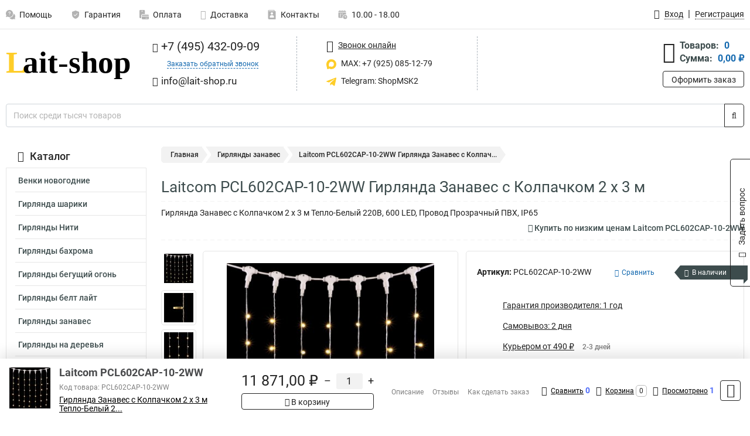

--- FILE ---
content_type: text/html; charset=UTF-8
request_url: https://www.lait-shop.ru/product/laitcom-pcl602cap-10-2ww/69064
body_size: 22279
content:
<!DOCTYPE html><html
class="no-js" lang="ru-RU"><head><meta
charset="UTF-8"><title>Laitcom PCL602CAP-10-2WW | Получить в легальном магазине, недорого</title><link
rel="apple-touch-icon" sizes="180x180" href="/thumbs/resize/180x180/uploads/settings/4570566746311c8b5e397c.png"><link
rel="icon" type="image/png" sizes="32x32" href="/thumbs/resize/32x32/uploads/settings/4570566746311c8b5e397c.png"><link
rel="icon" type="image/png" sizes="16x16" href="/thumbs/resize/16x16/uploads/settings/4570566746311c8b5e397c.png"><link
rel="shortcut icon" href="/favicon.ico?v=1701259471"><link
rel="manifest" href="/manifest.json?v=1701259471"><meta
name="msapplication-config" content="/browserconfig.xml?v=1701259471"><meta
name="theme-color" content="#ffffff"><meta
name="description" content="Гирлянда Занавес с Колпачком 2 x 3 м Тепло-Белый 220В, 600 LED, Провод Прозрачный ПВХ, IP65"><meta
name="viewport" content="width=device-width, initial-scale=1.0"><meta
http-equiv="X-UA-Compatible" content="IE=edge"><meta
name="yandex-verification" content="c640a631240c29ab" /><meta
name="google-site-verification" content="gbl-e1XJDE3-ue94YyxsfK9kEa1KK1_79SJpOBjpTyM" />     <script type="text/javascript" >let counter176915103869731a3e47165 = function() {window.removeEventListener('mousemove', counter176915103869731a3e47165);
   (function(m,e,t,r,i,k,a){m[i]=m[i]||function(){(m[i].a=m[i].a||[]).push(arguments)};
   m[i].l=1*new Date();k=e.createElement(t),a=e.getElementsByTagName(t)[0],k.async=1,k.src=r,a.parentNode.insertBefore(k,a)})
   (window, document, "script", "https://mc.yandex.ru/metrika/tag.js", "ym");

   ym(88840991, "init", {
        clickmap:true,
        trackLinks:true,
        accurateTrackBounce:true,
        webvisor:true
   });
};window.addEventListener('mousemove', counter176915103869731a3e47165);</script> <noscript><div><img
src="https://mc.yandex.ru/watch/88840991" style="position:absolute; left:-9999px;" alt="" /></div></noscript>
 <script async src="https://www.googletagmanager.com/gtag/js?id=G-X657JNN8NB">let counter176915103869731a3e471ce = function() {window.removeEventListener('mousemove', counter176915103869731a3e471ce);};window.addEventListener('mousemove', counter176915103869731a3e471ce);</script> <script>let counter176915103869731a3e471ce = function() {window.removeEventListener('mousemove', counter176915103869731a3e471ce);
  window.dataLayer = window.dataLayer || [];
  function gtag(){dataLayer.push(arguments);}
  gtag('js', new Date());

  gtag('config', 'G-X657JNN8NB');
};window.addEventListener('mousemove', counter176915103869731a3e471ce);</script> <meta
name="csrf-param" content="_csrf-frontend"><meta
name="csrf-token" content="2K3EXWKJH3gWpvmaVQUOUO-W15iwlqb_Ac8aFhMX-rav74INWuhIHCTpi9YvUH8EpvWWzcr14YdEhFxvRke0jg=="><link
href="https://www.lait-shop.ru/product/laitcom-pcl602cap-10-2ww/69064" rel="canonical"><link
href="/css/variables.css?v=1768920962" rel="stylesheet"><link
href="/resources/4ccfe00a2cb7cc1dd597ab38509a4893.css" rel="stylesheet"><link
href="/resources/ff92f571c53f4d4dc39f747676b859bc.css" rel="stylesheet"><style>@media screen and (min-width: 769px) { .mobile { display: none !important; } }</style> <script>var productId = 69064;
var categoryId = 237;
var minOrderSum = 0;
var productPrice = 11871;
var productMinOrder = 1;
var pickupMapUid = "DZcPL4hqeH3jcQBUtCF8SKCVxAEaSh_y";
var pickupPointsLocations = [["55.70867300","37.47427300"]];
var isGuest = true;
var inputmask_8b2a4bfb = {"mask":"+7 (999) 999-99-99"};
var juliardi = [];
    function showErrorMinOrderSum() {
        $('#min-order-sum-dialog').modal('show');
    }
var s2options_6cc131ae = {"themeCss":".select2-container--bootstrap","sizeCss":"","doReset":true,"doToggle":false,"doOrder":false};
window.select2_7f1264da = {"theme":"bootstrap","width":"100%","placeholder":"Выберите пункт самовывоза","language":"ru-RU"};

    let yandexMapLoaded = false;
    function loadYandexMap() {
        if (!yandexMapLoaded) {
            yandexMapLoaded = true;
            let script = document.createElement('script');
            script.onload = function () {
                ymaps.ready(function () {
                    
                    let uid = 'DZcPL4hqeH3jcQBUtCF8SKCVxAEaSh_y';
                    yandexMap[uid] = [];
                    yandexMap[uid]['placemarks'] = [{"id":5,"city":"Москва","name":"ПВЗ-1","route":"На станции метро Славянский бульвар, последний вагон из центра, при выходе из вестибюля повернуть на право, далее до остановки Славянский Бульвар в сторону станции Матвеевская , авт 329 остановка Веерная ул., 641 остановка Нежинская ул.","address":"ул. веерная, дом 7 к.2, подъезд 2, офис 1 - правая дверь (Табличка офис1)","metro":"метро минская","latitude":"55.70867300","longitude":"37.47427300","working_mode":"Понедельник-пятница с 10:00 до 18:00"}];
                    yandexMap[uid]['selectButtonClass'] = 'btn-select-point';
                    yandexMap[uid]['selectPointInPopup'] = false;
                    yandexMap[uid]['map'] = new ymaps.Map('yandexMapDZcPL4hqeH3jcQBUtCF8SKCVxAEaSh_y', {
                        zoom: 4,
                        center: [55.742154, 37.718250],
                        controls: []
                    });
                    
                    // Добавляем метки на карту
                    for (let point of yandexMap[uid]['placemarks']) {
                        addPlaceMarkToYandexMap(uid, point);
                    }
                    
                    // Привязываем обработчики нажатия на кнопки под картой
                    $('.' + yandexMap[uid]['selectButtonClass']).on('click', function() {
                        let pointId = $(this).data('id');
                        setCenterMapByPointId(uid, pointId);
                    });
                    
                    if (typeof onMapLoaded !== 'undefined') {
                        onMapLoaded(uid);
                    }
                });
            };
            script.src = 'https://api-maps.yandex.ru/2.1/?lang=ru_ru&apikey=';
            document.head.appendChild(script);
        }
    }
var daDataToken = "ef2b71af0b4325941ef6af7f9631a366a4c16640";
var comparisonProductsIds = [];
var mapMarkUrl = "\/thumbs\/color\/FECD28\/img\/delivery\/mark.svg";</script></head><body
itemtype="https://schema.org/WebPage" itemscope><div
id="loader-overlay" class="loader-overlay"><div
class="loader"></div></div><header
class="page-header"><div
class="wrapper" id="accordion-menu"><nav
class="mobile navbar m-navbar navbar-light"><div
class="m-navbar__item">
<button
class="m-navbar-toggler-menu" type="button" data-toggle="collapse"
data-target="#navbarToggleMenu" aria-controls="navbarToggleMenu"
aria-expanded="false" aria-label="Каталог">
<span
class="navbar-toggler-icon m-navbar-toggler-menu-icon"></span>
</button></div><div
class="m-navbar__item m-navbar__logo">
<a
href="/" class="logo m-logo" aria-label="Перейти на главную страницу сайта">
<img
class="m-logo__image" title="Логотип" alt=""
src="/uploads/settings/44557607461af4817bd430.svg"/>
</a></div><div
class="m-navbar__item m-navbar__menu"><ul
class="mobile m-nav"><li
class="m-nav__item">
<a
class="m-nav__link" href="#navbarToggleContacts" data-toggle="collapse"
aria-expanded="false" aria-label="Контакты" role="button"
aria-controls="navbarToggleContacts">
<img
class="m-nav__link-icon2" title="Контакты" alt=""
src="/thumbs/color/FECD28/uploads/pages/icons/1884571839647b0bc95f444.svg"/>Контакты                                    </a></li><li
class="m-nav__item">
<a
class="m-nav__link" href="/login"
data-toggle="modal" data-target="#login-dialog">
<i
class="fa fa-user m-nav__link-icon"></i>Войти
</a></li><li
class="m-nav__item">
<a
class="m-nav__link" href="/cart" aria-label="Перейти в корзину">
<i
class="fa fa-shopping-basket m-nav__link-icon"></i>Корзина
</a></li></ul></div></nav><div
class="mobile collapse m-collapse" id="navbarToggleMenu" data-parent="#accordion-menu"><div
class="m-collapse__menu"><div
class="site-info m-site-info"><div
class="mobile site-info-block"><div
class="site-info-images"><div
class="site-info-brand">
<img
alt="" src="/uploads/settings/185762177861af4817bd520.svg"/></div><hr/><div
class="site-info-cert">
<img
alt="" src="/thumbs/resize/78x110/uploads/settings/119720607161c07b447bec6.png"/></div></div><p
class="site-info-description">
Специализированный сайт по продукции <strong>Laitcom</strong></p></div></div>
<button
type="button" class="btn btn-primary m-menu-collapse__btn-show-catalog"
data-toggle="collapse" aria-expanded="false" aria-label="Каталог товаров"
data-target="#navbarToggleCatalog" aria-controls="navbarToggleCatalog">
<img
src="" alt="" class="lazyload m-menu-collapse__btn-show-catalog-image"
data-src="/thumbs/color/212123/img/catalog.png"/>Каталог товаров
</button><ul
class="mobile m-nav m-nav_vertical"><li
class="m-nav__item m-nav__item_vertical">
<a
class="m-nav__link m-nav__link_vertical" href="/cart"
aria-label="Перейти в корзину">
<span
class="m-nav__link-icon-container">
<i
class="fa fa-shopping-basket m-nav__link-icon m-nav__link-icon_vertical"></i>
</span>
<span
class="m-nav__link-text_vertical">Корзина</span>
</a></li><li
class="m-nav__item m-nav__item_vertical">
<a
class="m-nav__link m-nav__link_vertical" href="/help">
<span
class="m-nav__link-icon-container">
<img
class="m-nav__link-icon2 m-nav__link-icon_vertical" title="Помощь" alt=""
src="/thumbs/color/FECD28/uploads/pages/icons/1996334187647b0b5ccce04.svg"/>
</span>
<span
class="m-nav__link-text_vertical">Помощь</span>
</a></li><li
class="m-nav__item m-nav__item_vertical">
<a
class="m-nav__link m-nav__link_vertical" href="/warranty">
<span
class="m-nav__link-icon-container">
<img
class="m-nav__link-icon2 m-nav__link-icon_vertical" title="Гарантия" alt=""
src="/thumbs/color/FECD28/uploads/pages/icons/1758731933647b0b820c703.svg"/>
</span>
<span
class="m-nav__link-text_vertical">Гарантия</span>
</a></li><li
class="m-nav__item m-nav__item_vertical">
<a
class="m-nav__link m-nav__link_vertical" href="/payment">
<span
class="m-nav__link-icon-container">
<img
class="m-nav__link-icon2 m-nav__link-icon_vertical" title="Оплата" alt=""
src="/thumbs/color/FECD28/uploads/pages/icons/1180068136647b0b8de3de5.svg"/>
</span>
<span
class="m-nav__link-text_vertical">Оплата</span>
</a></li><li
class="m-nav__item m-nav__item_vertical">
<a
class="m-nav__link m-nav__link_vertical" href="/delivery">
<span
class="m-nav__link-icon-container">
<i
class="fa fa-truck m-nav__link-icon m-nav__link-icon_vertical"></i>
</span>
<span
class="m-nav__link-text_vertical">Доставка</span>
</a></li><li
class="m-nav__item m-nav__item_vertical">
<a
class="m-nav__link m-nav__link_vertical" href="/contacts">
<span
class="m-nav__link-icon-container">
<img
class="m-nav__link-icon2 m-nav__link-icon_vertical" title="Контакты" alt=""
src="/thumbs/color/FECD28/uploads/pages/icons/1884571839647b0bc95f444.svg"/>
</span>
<span
class="m-nav__link-text_vertical">Контакты</span>
</a></li><li
class="m-nav__item m-nav__item_vertical">
<a
class="m-nav__link m-nav__link_vertical" href="/products/viewed"
aria-label="Перейти в просмотренные товары">
<span
class="m-nav__link-icon-container">
<i
class="fa fa-eye m-nav__link-icon m-nav__link-icon_vertical"></i>
</span>
<span
class="m-nav__link-text_vertical">Просмотрено</span>
</a></li><li
class="m-nav__item m-nav__item_vertical">
<a
class="m-nav__link m-nav__link_vertical" href="/login"
data-toggle="modal" data-target="#login-dialog">
<span
class="m-nav__link-icon-container">
<i
class="fa fa-user m-nav__link-icon m-nav__link-icon_vertical"></i>
</span>
<span
class="m-nav__link-text_vertical">Войти</span>
</a></li></ul></div><div
class="m-collapse__backdrop" data-toggle="collapse" aria-expanded="false"
data-target="#navbarToggleMenu" aria-controls="navbarToggleMenu"></div></div><div
class="mobile collapse m-collapse" id="navbarToggleContacts" data-parent="#accordion-menu"><div
class="collapse-control-wrapper"><div
class="collapse-control">
<button
class="collapse-control__button" type="button"
data-toggle="collapse" aria-label="Закрыть контакты" aria-expanded="false"
data-target="#navbarToggleContacts" aria-controls="navbarToggleContacts">
<img
src="" alt="" class="lazyload collapse-control__button-image"
data-src="/thumbs/color/C2B2B2/img/arrow_left.png"/>
<span
class="collapse-control__title">Контакты</span>
</button>
<button
class="collapse-control__button collapse-control__button-close" type="button"
data-toggle="collapse" aria-label="Закрыть контакты" aria-expanded="false"
data-target="#navbarToggleContacts" aria-controls="navbarToggleContacts">
<img
src="" alt="" class="lazyload collapse-control__button-close-image"
data-src="/thumbs/color/C2B2B2/img/cross.png"/>
</button></div></div><div
class="m-collapse__contacts"><div
class="site-info m-site-info m-0"><div
class="mobile site-info-block"><div
class="site-info-images"><div
class="site-info-brand">
<img
alt="" src="/uploads/settings/185762177861af4817bd520.svg"/></div><hr/><div
class="site-info-cert">
<img
alt="" src="/thumbs/resize/78x110/uploads/settings/119720607161c07b447bec6.png"/></div></div><p
class="site-info-description">
Специализированный сайт по продукции <strong>Laitcom</strong></p></div><ul
class="mobile contacts-block"><li
class="nav-item">
<a
class="nav-link" href="tel:+74954320909">
<i
class="fa fa-phone"></i> +7 (495) 432-09-09            </a></li><li
class="nav-item nav-item-callback-link">
<a
class="callback-link" data-toggle="modal" data-target="#callback-dialog">Заказать обратный звонок</a></li><li
class="nav-item">
<a
class="nav-link" href="mailto:info@lait-shop.ru">
<i
class="fa fa-envelope"></i> info@lait-shop.ru        </a></li><li
class="nav-item">
<a
class="nav-link" href="https://max.ru/u/f9LHodD0cOIAO1fGzLWvo_PyY1h7zsed_HXjRAmKkQ_d0p4laUzF722Pf4g" target="_blank">
<img
src="/thumbs/color/FECD28/img/max.svg"
alt="" width="17" height="17"/>
MAX: +7 (925) 085-12-79            </a></li><li
class="nav-item">
<a
class="nav-link" href="https://t.me/ShopMSK2" target="_blank">
<img
src="/thumbs/color/FECD28/img/telegram.svg"
alt="" width="17" height="17"/>
Telegram: ShopMSK2        </a></li></ul></div></div><div
class="m-collapse__backdrop" data-toggle="collapse" aria-expanded="false"
data-target="#navbarToggleContacts" aria-controls="navbarToggleContacts"></div></div><div
class="mobile collapse m-collapse" id="navbarToggleCatalog" data-parent="#accordion-menu"><div
class="collapse-control-wrapper pb-0"><div
class="collapse-control">
<button
class="collapse-control__button" type="button"
data-toggle="collapse" aria-label="Закрыть каталог" aria-expanded="false"
data-target="#navbarToggleCatalog" aria-controls="navbarToggleCatalog">
<img
src="" alt="" class="lazyload collapse-control__button-image"
data-src="/thumbs/color/C2B2B2/img/arrow_left.png"/>
<span
class="collapse-control__title">Каталог товаров</span>
</button>
<button
class="collapse-control__button collapse-control__button-close" type="button"
data-toggle="collapse" aria-label="Закрыть каталог" aria-expanded="false"
data-target="#navbarToggleCatalog" aria-controls="navbarToggleCatalog">
<img
src="" alt="" class="lazyload collapse-control__button-close-image"
data-src="/thumbs/color/C2B2B2/img/cross.png"/>
</button></div></div><div
class="search-line"><form
class="search_form" role="search" method="get" action="/search"><div
class="input-group">
<input
class="form-control search-line__input" type="search" name="q"
value=""
autocomplete="off"
placeholder="Поиск среди тысяч товаров"/><div
class="input-group-append">
<button
class="btn btn-primary search-btn" type="submit" aria-label="Найти на сайте">
<i
class="fa fa-search"></i>
</button></div><div
class="search-line__dropdown-content"></div></div></form></div><div
class="m-collapse__catalog"><ul
class="mobile m-category-menu"><li
class="m-category-menu__item">
<a
class="m-category-menu__link" href="/category/venki-novogodnie/254">Венки новогодние</a></li><li
class="m-category-menu__item">
<a
class="m-category-menu__link" href="/category/girlanda-sariki-220b/262">Гирлянда шарики</a></li><li
class="m-category-menu__item">
<a
class="m-category-menu__link" href="/category/niti-na-elku/246">Гирлянды Нити</a></li><li
class="m-category-menu__item">
<a
class="m-category-menu__link" href="/category/girlandy-bahroma/235">Гирлянды бахрома</a></li><li
class="m-category-menu__item">
<a
class="m-category-menu__link" href="/category/girlandy-s-effektom-begusij-ogon/251">Гирлянды бегущий огонь</a></li><li
class="m-category-menu__item">
<a
class="m-category-menu__link" href="/category/girlandy-belt-lajt/257">Гирлянды белт лайт</a></li><li
class="m-category-menu__item">
<a
class="m-category-menu__link" href="/category/zanavesy/237">Гирлянды занавес</a></li><li
class="m-category-menu__item">
<a
class="m-category-menu__link" href="/category/na-dereva/245">Гирлянды на деревья</a></li><li
class="m-category-menu__item">
<a
class="m-category-menu__link" href="/category/retro/247">Гирлянды ретро</a></li><li
class="m-category-menu__item">
<a
class="m-category-menu__link" href="/category/girlandy-samocvety/256">Гирлянды самоцветы</a></li><li
class="m-category-menu__item">
<a
class="m-category-menu__link" href="/category/seti/248">Гирлянды сеть</a></li><li
class="m-category-menu__item">
<a
class="m-category-menu__link" href="/category/sosulki/249">Гирлянды сосульки</a></li><li
class="m-category-menu__item">
<a
class="m-category-menu__link" href="/category/dekorativnaa-setka/260">Декоративная сетка</a></li><li
class="m-category-menu__item">
<a
class="m-category-menu__link" href="/category/duralajt/236">Дюралайт</a></li><li
class="m-category-menu__item">
<a
class="m-category-menu__link" href="/category/komplektuusie/240">Комплектующие</a></li><li
class="m-category-menu__item">
<a
class="m-category-menu__link" href="/category/svetovye-konsoli/252">Световые консоли</a></li><li
class="m-category-menu__item">
<a
class="m-category-menu__link" href="/category/svetodiodnye-snezinki/259">Светодиодные Снежинки</a></li><li
class="m-category-menu__item">
<a
class="m-category-menu__link" href="/category/svetodiodnye-dereva/255">Светодиодные Деревья</a></li><li
class="m-category-menu__item">
<a
class="m-category-menu__link" href="/category/figury/250">Светодиодные фигуры</a></li><li
class="m-category-menu__item">
<a
class="m-category-menu__link" href="/category/strob-lampy/258">Строб лампы</a></li><li
class="m-category-menu__item">
<a
class="m-category-menu__link" href="/category/floristika/253">Флористика</a></li><li
class="m-category-menu__item">
<a
class="m-category-menu__link" href="/category/sary-na-elku/261">Шары на ёлку</a></li><li
class="m-category-menu__item">
<a
class="m-category-menu__link" href="/category/gibkij-neon/263">Гибкий неон</a></li><li
class="m-category-menu__item">
<a
class="m-category-menu__link" href="/category/fejerverki/265">Фейерверки</a></li></ul></div><div
class="m-collapse__backdrop" data-toggle="collapse" aria-expanded="false"
data-target="#navbarToggleCatalog" aria-controls="navbarToggleCatalog"></div></div><nav
class="desktop page-menu"><ul
class="nav"><li
class="nav-item">
<a
class="nav-link" href="/help">
<img
class="nav-item__icon" title="Помощь" alt=""
src="/thumbs/color/B3B3B3/uploads/pages/icons/1996334187647b0b5ccce04.svg"/>
<img
class="nav-item__icon-hover" title="Помощь" alt=""
src="/thumbs/color/FECD28/uploads/pages/icons/1996334187647b0b5ccce04.svg"/>
Помощь                    </a></li><li
class="nav-item">
<a
class="nav-link" href="/warranty">
<img
class="nav-item__icon" title="Гарантия" alt=""
src="/thumbs/color/B3B3B3/uploads/pages/icons/1758731933647b0b820c703.svg"/>
<img
class="nav-item__icon-hover" title="Гарантия" alt=""
src="/thumbs/color/FECD28/uploads/pages/icons/1758731933647b0b820c703.svg"/>
Гарантия                    </a></li><li
class="nav-item">
<a
class="nav-link" href="/payment">
<img
class="nav-item__icon" title="Оплата" alt=""
src="/thumbs/color/B3B3B3/uploads/pages/icons/1180068136647b0b8de3de5.svg"/>
<img
class="nav-item__icon-hover" title="Оплата" alt=""
src="/thumbs/color/FECD28/uploads/pages/icons/1180068136647b0b8de3de5.svg"/>
Оплата                    </a></li><li
class="nav-item">
<a
class="nav-link" href="/delivery">
<i
class="fa fa-truck"></i>
Доставка                    </a></li><li
class="nav-item">
<a
class="nav-link" href="/contacts">
<img
class="nav-item__icon" title="Контакты" alt=""
src="/thumbs/color/B3B3B3/uploads/pages/icons/1884571839647b0bc95f444.svg"/>
<img
class="nav-item__icon-hover" title="Контакты" alt=""
src="/thumbs/color/FECD28/uploads/pages/icons/1884571839647b0bc95f444.svg"/>
Контакты                    </a></li><li
class="nav-item">
<a
class="nav-link">
<img
src="/thumbs/color/B3B3B3/img/time.svg"
class="nav-item__icon" title="Часы работы"
alt=""/>
<img
src="/thumbs/color/FECD28/img/time.svg"
class="nav-item__icon-hover" title="Часы работы"
alt=""/>
10.00 - 18.00            </a></li></ul></nav><ul
class="desktop user-menu"><li
class="nav-item">
<a
class="nav-link" href="/login" data-toggle="modal" data-target="#login-dialog">
<i
class="fa fa-user"></i> <span>Вход</span>
</a></li><li
class="nav-item">
<a
class="nav-link" href="/signup"><span>Регистрация</span></a></li></ul><dialog
id="login-dialog" class="modal-custom">
<button
class="dialog-close-btn" data-dismiss="modal" type="button">
<img
src="/img/cross.svg" alt=""/>
</button><div
class="dialog-title">Вход</div><div
class="dialog-sub-title">Если у Вас есть зарегистрированный аккаунт,<br> пожалуйста авторизуйтесь</div><form
id="w2" action="/login" method="post">
<input
type="hidden" name="_csrf-frontend" value="2K3EXWKJH3gWpvmaVQUOUO-W15iwlqb_Ac8aFhMX-rav74INWuhIHCTpi9YvUH8EpvWWzcr14YdEhFxvRke0jg=="><div
class="form-group"><div
class="form-group field-loginformmodal-email required">
<label
class="required-label" for="loginformmodal-email">Электронная почта</label>
<input
type="text" id="loginformmodal-email" class="form-control" name="LoginFormModal[email]" aria-required="true"><div
class="help-block"></div></div></div><div
class="form-group"><div
class="form-group field-loginformmodal-password required">
<label
class="required-label" for="loginformmodal-password">Пароль</label>
<input
type="password" id="loginformmodal-password" class="form-control" name="LoginFormModal[password]" aria-required="true"><div
class="help-block"></div></div></div><div
class="form-group">
<button
type="submit" class="btn btn-primary btn-block">Войти</button></div><div
class="form-group">
<a
class="btn btn-default btn-block" data-dismiss="modal" data-toggle="modal"
data-target="#password-recovery-dialog">Забыли пароль?</a></div></form></dialog><dialog
id="password-recovery-dialog" class="modal-custom">
<button
class="dialog-close-btn" data-dismiss="modal" type="button">
<img
src="/img/cross.svg" alt=""/>
</button><div
class="dialog-title">Восстановление пароля</div><div
class="dialog-sub-title">Ссылка на страницу изменения пароля будет отправлена на адрес Вашей электронной
почты.</div><form
id="w3" class="required-asterisk" action="/request-password-reset" method="post">
<input
type="hidden" name="_csrf-frontend" value="2K3EXWKJH3gWpvmaVQUOUO-W15iwlqb_Ac8aFhMX-rav74INWuhIHCTpi9YvUH8EpvWWzcr14YdEhFxvRke0jg=="><div
class="form-group"><div
class="form-group field-passwordresetrequestform-email required">
<label
class="control-label" for="passwordresetrequestform-email">Электронная почта</label>
<input
type="text" id="passwordresetrequestform-email" class="form-control" name="PasswordResetRequestForm[email]" aria-required="true"><div
class="help-block"></div></div></div><div
class="form-group">
<button
type="submit" class="btn btn-primary btn-block">Отправить</button></div><div
class="form-group">
<a
class="btn btn-default btn-block"
data-toggle="modal"
data-target="#login-dialog"
data-dismiss="modal">Вернуться на форму авторизации</a></div></form></dialog></div><hr/><div
class="desktop shop-info">
<a
href="/" class="logo" aria-label="Перейти на главную страницу сайта">
<img
class="lazyload" title="Логотип" alt="" src=""
data-src="/uploads/settings/44557607461af4817bd430.svg"/>
</a><ul
class="contacts-block"><li
class="nav-item">
<a
class="nav-link" href="tel:+74954320909">
<i
class="fa fa-phone"></i> +7 (495) 432-09-09                    </a></li><li
class="nav-item">
<a
class="callback-link" data-toggle="modal" data-target="#callback-dialog">Заказать обратный звонок</a></li><li
class="nav-item">
<a
class="nav-link nav-link__email" href="mailto:info@lait-shop.ru">
<i
class="fa fa-envelope"></i> <span>info@lait-shop.ru</span>
</a></li></ul><ul
class="online-block"><li
class="nav-item">
<a
class="nav-link skype-link" href="skype:help-shop">
<i
class="fa fa-skype"></i> <span>Звонок онлайн</span>
</a></li><li
class="nav-item">
<a
class="nav-link" href="https://max.ru/u/f9LHodD0cOIAO1fGzLWvo_PyY1h7zsed_HXjRAmKkQ_d0p4laUzF722Pf4g" target="_blank">
<img
src="/thumbs/color/FECD28/img/max.svg"
alt="" width="17" height="17"/>
MAX: +7 (925) 085-12-79                    </a></li><li
class="nav-item">
<a
class="nav-link" href="https://t.me/ShopMSK2" target="_blank">
<img
src="/thumbs/color/FECD28/img/telegram.svg"
alt="" width="17" height="17"/>
Telegram: ShopMSK2                </a></li></ul><div
class="cart-widget"><div
class="cart-widget-header">
<a
class="cart-icon-link" href="/cart" aria-label="Перейти в корзину">
<i
class="fa fa-shopping-basket"></i>
</a><div
class="cart-widget-column"><div
class="cart-widget-row">
<span
class="cart-widget-title">Товаров:</span>
<span
class="cart-widget-value">0</span></div><div
class="cart-widget-row">
<span
class="cart-widget-title">Сумма:</span>
<span
class="cart-widget-value"
id="cart-total-sum">0,00 ₽</span></div></div></div>
<a
href="/cart" class="btn btn-primary cart-btn">Оформить заказ</a></div></div><div
class="search-line"><form
class="search_form" role="search" method="get" action="/search"><div
class="input-group">
<input
class="form-control search-line__input" type="search" name="q"
value="" autocomplete="off"
placeholder="Поиск среди тысяч товаров"/><div
class="input-group-append">
<button
class="btn btn-primary search-btn" type="submit" aria-label="Найти на сайте">
<i
class="fa fa-search"></i>
</button></div><div
class="search-line__dropdown-content"></div></div></form></div></header><div
class="container"><div
class="row"><aside
class="desktop sidebar"><style>.category-popup-sub-menu {
        position: absolute;
        right: -1029px;
        width: 1029px;
        z-index: 999;
        display: none;
        background-color: whitesmoke;
        border: 2px solid rgb(235, 235, 232);
    }

    .category-popup-sub-menu_main {
        top: -7px;
    }

    .category-popup-sub-menu_sub {
        margin-top: -24px;
    }

    .category-popup-sub-menu a {
        color: #3d4c4d;
        font-weight: 700;
        font-size: 14px;
    }

    .category-popup-sub-menu__inner {
        flex-wrap: wrap;
        display: flex;
        padding: 10px 10px;
    }

    .subcategory-li:hover > .category-popup-sub-menu,
    .category-item__inner:hover > .category-popup-sub-menu {
        display: block;
    }

    .category-popup-sub-menu__link-wrapper {
        margin-bottom: 5px;
        margin-right: 10px;
        margin-left: 10px;
        border-bottom: 1px solid rgb(235, 235, 232);
    }

    .category-popup-sub-menu__item {
        width: 20%;
    }

    .category-menu .category-menu-nav .subcategory .subcategory-link {
        padding: 3px 5px;
        width: 100%;
        display: block;
    }</style><div
class="category-menu"><div
class="category-menu-title"><i
class="fa fa-bars"></i>Каталог</div><ul
class="category-menu-nav"><div
class="category-item" style="position: relative"><div
class="category-item__inner"><a
class="category-link "
href="/category/venki-novogodnie/254">Венки новогодние</a></div></div><div
class="category-item" style="position: relative"><div
class="category-item__inner"><a
class="category-link "
href="/category/girlanda-sariki-220b/262">Гирлянда шарики</a></div></div><div
class="category-item" style="position: relative"><div
class="category-item__inner"><a
class="category-link "
href="/category/niti-na-elku/246">Гирлянды Нити</a></div></div><div
class="category-item" style="position: relative"><div
class="category-item__inner"><a
class="category-link "
href="/category/girlandy-bahroma/235">Гирлянды бахрома</a></div></div><div
class="category-item" style="position: relative"><div
class="category-item__inner"><a
class="category-link "
href="/category/girlandy-s-effektom-begusij-ogon/251">Гирлянды бегущий огонь</a></div></div><div
class="category-item" style="position: relative"><div
class="category-item__inner"><a
class="category-link "
href="/category/girlandy-belt-lajt/257">Гирлянды белт лайт</a></div></div><div
class="category-item" style="position: relative"><div
class="category-item__inner"><a
class="category-link "
href="/category/zanavesy/237">Гирлянды занавес</a></div></div><div
class="category-item" style="position: relative"><div
class="category-item__inner"><a
class="category-link "
href="/category/na-dereva/245">Гирлянды на деревья</a></div></div><div
class="category-item" style="position: relative"><div
class="category-item__inner"><a
class="category-link "
href="/category/retro/247">Гирлянды ретро</a></div></div><div
class="category-item" style="position: relative"><div
class="category-item__inner"><a
class="category-link "
href="/category/girlandy-samocvety/256">Гирлянды самоцветы</a></div></div><div
class="category-item" style="position: relative"><div
class="category-item__inner"><a
class="category-link "
href="/category/seti/248">Гирлянды сеть</a></div></div><div
class="category-item" style="position: relative"><div
class="category-item__inner"><a
class="category-link "
href="/category/sosulki/249">Гирлянды сосульки</a></div></div><div
class="category-item" style="position: relative"><div
class="category-item__inner"><a
class="category-link "
href="/category/dekorativnaa-setka/260">Декоративная сетка</a></div></div><div
class="category-item" style="position: relative"><div
class="category-item__inner"><a
class="category-link "
href="/category/duralajt/236">Дюралайт</a></div></div><div
class="category-item" style="position: relative"><div
class="category-item__inner"><a
class="category-link "
href="/category/komplektuusie/240">Комплектующие</a><div
class="category-popup-sub-menu category-popup-sub-menu_main"><div
class="category-popup-sub-menu__inner"><div
class="category-popup-sub-menu__item"><div
class="category-popup-sub-menu__link-wrapper">
<a
class="subcategory-link"
href="/category/batarejki/238">Батарейки</a></div><div
class="category-popup-sub-menu__link-wrapper">
<a
class="subcategory-link"
href="/category/dla-belt-light-unibelt/239">Для Belt-Light, Unibelt</a></div><div
class="category-popup-sub-menu__link-wrapper">
<a
class="subcategory-link"
href="/category/dla-pvh-220v/241">Для ПВХ 220В</a></div><div
class="category-popup-sub-menu__link-wrapper">
<a
class="subcategory-link"
href="/category/dla-pvh-24v/242">Для ПВХ 24В</a></div></div><div
class="category-popup-sub-menu__item"><div
class="category-popup-sub-menu__link-wrapper">
<a
class="subcategory-link"
href="/category/dla-silikona-220v/243">Для Силикона 220В</a></div><div
class="category-popup-sub-menu__link-wrapper">
<a
class="subcategory-link"
href="/category/transformatory/244">Трансформаторы</a></div><div
class="category-popup-sub-menu__link-wrapper">
<a
class="subcategory-link"
href="/category/dla-duralajta-220v/264">для дюралайта 220В</a></div></div></div><div>
<img
alt="" src="" style="height: 300px" class="lazyload w-100"
data-src="/uploads/categories/menu/173736938361c075703ae5d.png"></div></div></div></div><div
class="category-item" style="position: relative"><div
class="category-item__inner"><a
class="category-link "
href="/category/svetovye-konsoli/252">Световые консоли</a></div></div><div
class="category-item" style="position: relative"><div
class="category-item__inner"><a
class="category-link "
href="/category/svetodiodnye-snezinki/259">Светодиодные Снежинки</a></div></div><div
class="category-item" style="position: relative"><div
class="category-item__inner"><a
class="category-link "
href="/category/svetodiodnye-dereva/255">Светодиодные Деревья</a></div></div><div
class="category-item" style="position: relative"><div
class="category-item__inner"><a
class="category-link "
href="/category/figury/250">Светодиодные фигуры</a></div></div><div
class="category-item" style="position: relative"><div
class="category-item__inner"><a
class="category-link "
href="/category/strob-lampy/258">Строб лампы</a></div></div><div
class="category-item" style="position: relative"><div
class="category-item__inner"><a
class="category-link "
href="/category/floristika/253">Флористика</a></div></div><div
class="category-item" style="position: relative"><div
class="category-item__inner"><a
class="category-link "
href="/category/sary-na-elku/261">Шары на ёлку</a></div></div><div
class="category-item" style="position: relative"><div
class="category-item__inner"><a
class="category-link "
href="/category/gibkij-neon/263">Гибкий неон</a></div></div><div
class="category-item" style="position: relative"><div
class="category-item__inner"><a
class="category-link "
href="/category/fejerverki/265">Фейерверки</a></div></div></ul></div><div
class="statuses-widget">
<span
class="statuses-widget-title">Наши статусы</span><div
class="statuses-widget-item">
<a
href="/uploads/settings/119720607161c07b447bec6.png" target="_blank" aria-label="Показать наш статус">
<img
src="" alt="" class="lazyload" data-src="/thumbs/resize/78x110/uploads/settings/119720607161c07b447bec6.png"/>
</a></div></div></aside><main
class="main"><div
class="row"><div
class="desktop breadcrumb"><a
class="breadcrumb-item" href="/">Главная</a><a
class="breadcrumb-item" href="/category/zanavesy/237">Гирлянды занавес</a><span
class="breadcrumb-item active" aria-current="page">Laitcom PCL602CAP-10-2WW Гирлянда Занавес с Колпач...</span></div><div
class="mobile breadcrumb"><a
class="m-breadcrumb-back" href="javascript:history.back()"></a><div
class="m-breadcrumbs"><a
class="m-breadcrumb-item" href="/category/zanavesy/237">Гирлянды занавес</a><span
class="m-breadcrumb-item" aria-current="page">Laitcom PCL602CAP-10-2WW</span></div></div><div
class="banners-group"><div
class="banners-group__inner"></div></div><div
class="content"> <script id="productItemTemplate" type="text/x-jsrender"><div class="product-accordion-menu">
        <div class="img_wrap">
            <a href="{{:url}}"><img src="{{:image}}" alt=""></a>
        </div>
        <div class="text_wrap">
            <div class="product-accordion-menu__header-text"><a href="{{:url}}">{{:name}}</a></div>
            <p>{{:description}}</p>
        </div>
        <div class="price">{{:price}}</div>
    </div></script> <script id="reviewItemTemplate" type="text/x-jsrender"><div class="products-reviews__body-item" itemprop="review" itemscope itemtype="https://schema.org/Review">
    <meta itemprop="datePublished" content="{{:created_at}}">
    <div itemprop="author" itemscope itemtype="https://schema.org/Person">
        <meta itemprop="name" content="{{:name}}">
    </div>
    <div class="products-reviews__body-item-main-header-brief">
        <div class="products-reviews__body-item-person-brief">{{:name}}</div>
        <div class="products-reviews__body-item-rating-brief">
            <div itemprop="reviewRating" itemscope itemtype="https://schema.org/Rating">
                <meta itemprop="ratingValue" content="{{:product_score}}">
            </div>
            {{:product_score_stars}}            <div class="like_wrap">
                <div class="like_item">
                    <div class="icon_wrap">
                        <img class="lazyload review-useful-button" data-review-id="{{:id}}" alt=""
                             data-src="/img/like.png" src="">
                    </div>
                    <span class="review-useful-text">{{:useful_score}}</span>
                </div>
                <div class="like_item">
                    <div class="icon_wrap">
                        <img class="lazyload review-useless-button" data-review-id="{{:id}}" alt=""
                             data-src="/img/dislike.png" src="">
                    </div>
                    <span class="review-useless-text">{{:useless_score}}</span>
                </div>
            </div>
        </div>
    </div>
    <div class="products-reviews__body-item-header">Достоинства</div>
    <p>{{:advantages}}</p>
    <div class="products-reviews__body-item-header">Недостатки</div>
    <p>{{:disadvantages}}</p>
    <div class="products-reviews__body-item-comment">
        <div class="products-reviews__body-item-header">Комментарий</div>
        <meta itemprop="reviewBody" content="{{:comment}}">
        <p>{{:comment_divided}}</p>
    </div>
</div></script> <div
itemscope itemtype="https://schema.org/Product" class="w-100"><meta
itemprop="image" content="https://www.lait-shop.ru/uploads/products/6571683616907b88d61299.jpg"/><div
itemprop="brand" itemtype="https://schema.org/Brand" itemscope><meta
itemprop="name" content="Laitcom" /></div><div
class="product" id="product-page"><h1 class="desktop product-name"
itemprop="name">Laitcom PCL602CAP-10-2WW Гирлянда Занавес с Колпачком 2 x 3 м</h1><div
class="mobile product-name m-product-name">Laitcom PCL602CAP-10-2WW</div><div
class="desktop product-full-name" itemprop="description"><p>Гирлянда Занавес с Колпачком 2 x 3 м Тепло-Белый 220В, 600 LED, Провод Прозрачный ПВХ, IP65</p>
<span
class="product-by-link">
<i
class="fa fa-comment"></i> Купить по низким ценам Laitcom PCL602CAP-10-2WW            </span></div><div
class="product-info"><div
class="product-item"><div
class="desktop product-thumbs-container"><div
class="owl-thumbs_product" data-slider-id="1">
<button
class="owl-thumb-item_product active" aria-label="Показать фото">
<img
class="lazyload" alt="" src=""
data-src="/thumbs/resize/x50/uploads/products/6571683616907b88d61299.jpg">
</button>
<button
class="owl-thumb-item_product" aria-label="Показать фото">
<img
class="lazyload" alt="" src=""
data-src="/thumbs/resize/x50/uploads/products/805083446907b88d72f68.jpg">
</button>
<button
class="owl-thumb-item_product" aria-label="Показать фото">
<img
class="lazyload" alt="" src=""
data-src="/thumbs/resize/x50/uploads/products/10262120226907b88d8a791.jpg">
</button>
<button
class="owl-thumb-item_product" aria-label="Показать фото">
<img
class="lazyload" alt="" src=""
data-src="/thumbs/resize/x50/uploads/products/2098738936907b88da757e.jpg">
</button></div></div><div
class="product-slider-container"><div
class="product-slider owl-carousel" data-slider-id="1" id="productSlider"><div
class="product-view-slide" data-toggle="modal" data-target="#productDetailsDialog">
<img
class="lazyload" alt="Фотография товара 'Laitcom PCL602CAP-10-2WW Гирлянда Занавес с Колпачком 2 x 3 м'" src=""
data-src="/thumbs/resize/380x425/uploads/products/6571683616907b88d61299.jpg"></div><div
class="product-view-slide" data-toggle="modal" data-target="#productDetailsDialog">
<img
class="lazyload" alt="" src=""
data-src="/thumbs/resize/380x425/uploads/products/805083446907b88d72f68.jpg"></div><div
class="product-view-slide" data-toggle="modal" data-target="#productDetailsDialog">
<img
class="lazyload" alt="" src=""
data-src="/thumbs/resize/380x425/uploads/products/10262120226907b88d8a791.jpg"></div><div
class="product-view-slide" data-toggle="modal" data-target="#productDetailsDialog">
<img
class="lazyload" alt="" src=""
data-src="/thumbs/resize/380x425/uploads/products/2098738936907b88da757e.jpg"></div></div></div></div><form
class="product-form" method="post" action="/cart/add">
<input
type="hidden" name="_csrf-frontend" value="2K3EXWKJH3gWpvmaVQUOUO-W15iwlqb_Ac8aFhMX-rav74INWuhIHCTpi9YvUH8EpvWWzcr14YdEhFxvRke0jg==">                <input
type="hidden" value="69064" name="id"><div
class="product-form-header"><div
class="product-articul">Артикул: <span
itemprop="sku">PCL602CAP-10-2WW</span></div>
<a
class="product-compare-link" data-id="69064">
<i
class="fa fa-exchange"></i>Сравнить
</a><div
class="product-stock-status">
<span
class="product-stock-status-title">
<i
class="fa fa-check"></i>В наличии                        </span>
<span
class="product-stock-status-text">
</span></div></div><ul
class="product-features"><li>
<i
class="icons icon-warranty"></i>
<a
class="product-feature product-feature-link"
data-toggle="modal" data-target="#guaranteeDialog">
Гарантия производителя: 1 год                            </a></li><li>
<i
class="icons icon-map-marker"></i>
<span
class="product-feature product-feature-link"
data-toggle="modal" data-target="#pickupDeliveryDialog">
Самовывоз: 2 дня                            </span></li><li>
<i
class="icons icon-truck"></i>
<span
class="product-feature product-feature-link"
data-toggle="modal" data-target="#regularDeliveryDialog">
Курьером от 490 ₽                            </span>
<span
class="product-feature-description">2-3 дней</span></li><li>
<i
class="icons icon-truck-time"></i>
<a
class="product-feature product-feature-link"
data-toggle="modal" data-target="#expressDeliveryDialog">
Срочная доставка:
</a>
<span
class="product-feature-description">1 день</span></li></ul><div
class="product-prices-block"><div
class="product-prices" itemprop="offers" itemscope itemtype="https://schema.org/Offer">
<span
class="product-old-price">
15 828,00 ₽                                    </span>
<span
class="product-discount">Скидка 25%</span>
<span
class="product-price">
11 871,00 ₽                                </span>
<span
class="product-package">
Цена за 1 шт.                                                                    </span><meta
itemprop="price" content="11871"><meta
itemprop="priceCurrency" content="RUB"><meta
itemprop="priceValidUntil" content="2033-12-31" /><link
itemprop="availability" href="https://schema.org/InStock"></div><ul
class="product-price-conditions"><li
class="product-price-condition"><div
class="product-price-condition__name">
От 20 шт:</div><div
class="product-price-condition__prices"><div
class="product-price-condition__old-price">
11 871,00 ₽</div><div
class="product-price-condition__price">
11 607,20 ₽</div></div></li><li
class="product-price-condition"><div
class="product-price-condition__name">
От 40 шт:</div><div
class="product-price-condition__prices"><div
class="product-price-condition__old-price">
11 607,20 ₽</div><div
class="product-price-condition__price">
11 343,40 ₽</div></div></li></ul></div><div
class="product-buttons">
<button
type="button" class="btn btn-default fast-order-btn" data-toggle="modal"
data-target="#fast-order-dialog">Быстрый заказ
</button>
<button
type="submit" class="btn btn-primary add-to-cart-btn">В корзину</button></div></form></div><h2 class="product-block-title" id="product-block-title">Описание Laitcom PCL602CAP-10-2WW</h2><div
class="product-description wysiwyg"><h2 style="text-align:justify"><span
style="font-size:12px"><span
style="font-family:Arial,Helvetica,sans-serif">Полное описание Laitcom Светодиодный занавес с колпачком 2x3м PCL602CAP-10-2WW</span></span></h2><div
class="product-description__table-wrapper"><table><tbody><tr><th
style="text-align:justify"><span
style="font-size:12px"><span
style="font-family:Arial,Helvetica,sans-serif">Напряжение, В</span></span></th><td><p
style="text-align:justify"><span
style="font-size:12px"><span
style="font-family:Arial,Helvetica,sans-serif">220</span></span></p></td></tr><tr><th
style="text-align:justify"><span
style="font-size:12px"><span
style="font-family:Arial,Helvetica,sans-serif">Кабель питания в комплекте</span></span></th><td><p
style="text-align:justify"><span
style="font-size:12px"><span
style="font-family:Arial,Helvetica,sans-serif">Да</span></span></p></td></tr><tr><th
style="text-align:justify"><span
style="font-size:12px"><span
style="font-family:Arial,Helvetica,sans-serif">Шаг между подвесами, см</span></span></th><td><p
style="text-align:justify"><span
style="font-size:12px"><span
style="font-family:Arial,Helvetica,sans-serif">10</span></span></p></td></tr><tr><th
style="text-align:justify"><span
style="font-size:12px"><span
style="font-family:Arial,Helvetica,sans-serif">Цвет свечения</span></span></th><td><p
style="text-align:justify"><span
style="font-size:12px"><span
style="font-family:Arial,Helvetica,sans-serif">Тепло-Белый</span></span></p></td></tr><tr><th
style="text-align:justify"><span
style="font-size:12px"><span
style="font-family:Arial,Helvetica,sans-serif">Цвет провода</span></span></th><td><p
style="text-align:justify"><span
style="font-size:12px"><span
style="font-family:Arial,Helvetica,sans-serif">Прозрачный</span></span></p></td></tr><tr><th
style="text-align:justify"><span
style="font-size:12px"><span
style="font-family:Arial,Helvetica,sans-serif">Тип провода</span></span></th><td><p
style="text-align:justify"><span
style="font-size:12px"><span
style="font-family:Arial,Helvetica,sans-serif">ПВХ</span></span></p></td></tr><tr><th
style="text-align:justify"><span
style="font-size:12px"><span
style="font-family:Arial,Helvetica,sans-serif">Размер, м</span></span></th><td><p
style="text-align:justify"><span
style="font-size:12px"><span
style="font-family:Arial,Helvetica,sans-serif">2 x 3</span></span></p></td></tr><tr><th
style="text-align:justify"><span
style="font-size:12px"><span
style="font-family:Arial,Helvetica,sans-serif">Мерцание</span></span></th><td><p
style="text-align:justify"><span
style="font-size:12px"><span
style="font-family:Arial,Helvetica,sans-serif">Нет</span></span></p></td></tr><tr><th
style="text-align:justify"><span
style="font-size:12px"><span
style="font-family:Arial,Helvetica,sans-serif">Мощность, Вт</span></span></th><td><p
style="text-align:justify"><span
style="font-size:12px"><span
style="font-family:Arial,Helvetica,sans-serif">40</span></span></p></td></tr><tr><th
style="text-align:justify"><span
style="font-size:12px"><span
style="font-family:Arial,Helvetica,sans-serif">Количество подвесов, шт</span></span></th><td><p
style="text-align:justify"><span
style="font-size:12px"><span
style="font-family:Arial,Helvetica,sans-serif">20</span></span></p></td></tr><tr><th
style="text-align:justify"><span
style="font-size:12px"><span
style="font-family:Arial,Helvetica,sans-serif">Количество светодиодов</span></span></th><td><p
style="text-align:justify"><span
style="font-size:12px"><span
style="font-family:Arial,Helvetica,sans-serif">600 led</span></span></p></td></tr><tr><th
style="text-align:justify"><span
style="font-size:12px"><span
style="font-family:Arial,Helvetica,sans-serif">Защита, IP</span></span></th><td><p
style="text-align:justify"><span
style="font-size:12px"><span
style="font-family:Arial,Helvetica,sans-serif">IP65</span></span></p></td></tr><tr><th
style="text-align:justify"><span
style="font-size:12px"><span
style="font-family:Arial,Helvetica,sans-serif">Длина сетевого шнура, м</span></span></th><td><p
style="text-align:justify"><span
style="font-size:12px"><span
style="font-family:Arial,Helvetica,sans-serif">1,2</span></span></p></td></tr><tr><th
style="text-align:justify"><span
style="font-size:12px"><span
style="font-family:Arial,Helvetica,sans-serif">Высота занавеса, м</span></span></th><td><p
style="text-align:justify"><span
style="font-size:12px"><span
style="font-family:Arial,Helvetica,sans-serif">3</span></span></p></td></tr><tr><th
style="text-align:justify"><span
style="font-size:12px"><span
style="font-family:Arial,Helvetica,sans-serif">Возможность управления</span></span></th><td><p
style="text-align:justify"><span
style="font-size:12px"><span
style="font-family:Arial,Helvetica,sans-serif">Нет</span></span></p></td></tr><tr><th
style="text-align:justify"><span
style="font-size:12px"><span
style="font-family:Arial,Helvetica,sans-serif">Возможность соединения</span></span></th><td><p
style="text-align:justify"><span
style="font-size:12px"><span
style="font-family:Arial,Helvetica,sans-serif">до 5 шт.</span></span></p></td></tr><tr><th
style="text-align:justify"><span
style="font-size:12px"><span
style="font-family:Arial,Helvetica,sans-serif">Изготовитель</span></span></th><td><p
style="text-align:justify"><span
style="font-size:12px"><span
style="font-family:Arial,Helvetica,sans-serif">Laitcom</span></span></p></td></tr></tbody></table></div></div><h3 class="product-block-title">Технические характеристики Laitcom PCL602CAP-10-2WW</h3><div
class="product-properties"><ul
class="desktop product-properties-list"><li
class="product-property" itemprop="additionalProperty" itemscope
itemtype="https://schema.org/PropertyValue">
<span
class="product-property-name"
itemprop="name">Ширина упаковки</span>
<span
class="product-property-value" itemprop="value">
35 см                                                                    </span></li><li
class="product-property" itemprop="additionalProperty" itemscope
itemtype="https://schema.org/PropertyValue">
<span
class="product-property-name"
itemprop="name">Высота упаковки</span>
<span
class="product-property-value" itemprop="value">
45 см                                                                    </span></li><li
class="product-property" itemprop="additionalProperty" itemscope
itemtype="https://schema.org/PropertyValue">
<span
class="product-property-name"
itemprop="name">Глубина упаковки</span>
<span
class="product-property-value" itemprop="value">
10 см                                                                    </span></li><li
class="product-property" itemprop="additionalProperty" itemscope
itemtype="https://schema.org/PropertyValue">
<span
class="product-property-name"
itemprop="name">Объемный вес</span>
<span
class="product-property-value" itemprop="value">
3.15 кг                                                                    </span></li><li
class="product-property" itemprop="additionalProperty" itemscope
itemtype="https://schema.org/PropertyValue">
<span
class="product-property-name"
itemprop="name">Кратность поставки</span>
<span
class="product-property-value" itemprop="value">
1                                                                    </span></li><li
class="product-property" itemprop="additionalProperty" itemscope
itemtype="https://schema.org/PropertyValue">
<span
class="product-property-name"
itemprop="name">Влагозащищенность</span>
<span
class="product-property-value" itemprop="value">
<a
href="/category/zanavesy/girlandy-zanaves_vlagozasisennost_da/241" target="_blank">
да                                        </a>
</span></li><li
class="product-property" itemprop="additionalProperty" itemscope
itemtype="https://schema.org/PropertyValue">
<span
class="product-property-name"
itemprop="name">Кол-во соединений</span>
<span
class="product-property-value" itemprop="value">
<a
href="/category/zanavesy/girlandy-zanaves_kol-vo-soedinenij_do-5/264" target="_blank">
до 5                                        </a>
</span></li><li
class="product-property" itemprop="additionalProperty" itemscope
itemtype="https://schema.org/PropertyValue">
<span
class="product-property-name"
itemprop="name">Место применения</span>
<span
class="product-property-value" itemprop="value">
<a
href="/category/zanavesy/girlandy-zanaves_mesto-primenenia_kafe-restorany/239" target="_blank">
Кафе, рестораны                                        </a>
</span></li><li
class="product-property" itemprop="additionalProperty" itemscope
itemtype="https://schema.org/PropertyValue">
<span
class="product-property-name"
itemprop="name">Место применения</span>
<span
class="product-property-value" itemprop="value">
<a
href="/category/zanavesy/girlandy-zanaves_mesto-primenenia_kvartira/250" target="_blank">
Квартира                                        </a>
</span></li><li
class="product-property" itemprop="additionalProperty" itemscope
itemtype="https://schema.org/PropertyValue">
<span
class="product-property-name"
itemprop="name">Место применения</span>
<span
class="product-property-value" itemprop="value">
<a
href="/category/zanavesy/girlandy-zanaves_mesto-primenenia_dom/261" target="_blank">
Дом                                        </a>
</span></li><li
class="product-property" itemprop="additionalProperty" itemscope
itemtype="https://schema.org/PropertyValue">
<span
class="product-property-name"
itemprop="name">Место применения</span>
<span
class="product-property-value" itemprop="value">
<a
href="/category/zanavesy/girlandy-zanaves_mesto-primenenia_bolsie-zaly/289" target="_blank">
Большие залы                                        </a>
</span></li></ul><ul
class="desktop product-properties-list"><li
class="product-property" itemprop="additionalProperty" itemscope
itemtype="https://schema.org/PropertyValue">
<span
class="product-property-name"
itemprop="name">Место применения</span>
<span
class="product-property-value" itemprop="value">
<a
href="/category/zanavesy/girlandy-zanaves_mesto-primenenia_fasady/283" target="_blank">
Фасады                                        </a>
</span></li><li
class="product-property" itemprop="additionalProperty" itemscope
itemtype="https://schema.org/PropertyValue">
<span
class="product-property-name"
itemprop="name">Место применения</span>
<span
class="product-property-value" itemprop="value">
<a
href="/category/zanavesy/girlandy-zanaves_mesto-primenenia_ulicnye/269" target="_blank">
Уличные                                        </a>
</span></li><li
class="product-property" itemprop="additionalProperty" itemscope
itemtype="https://schema.org/PropertyValue">
<span
class="product-property-name"
itemprop="name">Место применения</span>
<span
class="product-property-value" itemprop="value">
<a
href="/category/zanavesy/girlandy-zanaves_mesto-primenenia_sadovye/277" target="_blank">
Садовые                                        </a>
</span></li><li
class="product-property" itemprop="additionalProperty" itemscope
itemtype="https://schema.org/PropertyValue">
<span
class="product-property-name"
itemprop="name">Морозостойкость</span>
<span
class="product-property-value" itemprop="value">
<a
href="/category/zanavesy/girlandy-zanaves_morozostojkost_da/243" target="_blank">
да                                        </a>
</span></li><li
class="product-property" itemprop="additionalProperty" itemscope
itemtype="https://schema.org/PropertyValue">
<span
class="product-property-name"
itemprop="name">Наличие контролера</span>
<span
class="product-property-value" itemprop="value">
<a
href="/category/zanavesy/girlandy-zanaves_nalicie-kontrolera_net/255" target="_blank">
нет                                        </a>
</span></li><li
class="product-property" itemprop="additionalProperty" itemscope
itemtype="https://schema.org/PropertyValue">
<span
class="product-property-name"
itemprop="name">Размер</span>
<span
class="product-property-value" itemprop="value">
<a
href="/category/zanavesy/girlandy-zanaves_razmer_32-m/268" target="_blank">
3*2 м                                        </a>
</span></li><li
class="product-property" itemprop="additionalProperty" itemscope
itemtype="https://schema.org/PropertyValue">
<span
class="product-property-name"
itemprop="name">Степень защиты от влаги и пыли</span>
<span
class="product-property-value" itemprop="value">
<a
href="/category/zanavesy/girlandy-zanaves_stepen-zasity-ot-vlagi-i-pyli_ip65/240" target="_blank">
IP65                                        </a>
</span></li><li
class="product-property" itemprop="additionalProperty" itemscope
itemtype="https://schema.org/PropertyValue">
<span
class="product-property-name"
itemprop="name">Тип</span>
<span
class="product-property-value" itemprop="value">
<a
href="/category/zanavesy/girlandy-zanaves_tip_elektrogirlanda/813" target="_blank">
Электрогирлянда                                        </a>
</span></li><li
class="product-property" itemprop="additionalProperty" itemscope
itemtype="https://schema.org/PropertyValue">
<span
class="product-property-name"
itemprop="name">Тип и кол-во источников света</span>
<span
class="product-property-value" itemprop="value">
<a
href="/category/zanavesy/girlandy-zanaves_tip-i-kol-vo-istocnikov-sveta_600-led/280" target="_blank">
600 LED                                        </a>
</span></li><li
class="product-property" itemprop="additionalProperty" itemscope
itemtype="https://schema.org/PropertyValue">
<span
class="product-property-name"
itemprop="name">Цвет провода</span>
<span
class="product-property-value" itemprop="value">
<a
href="/category/zanavesy/girlandy-zanaves_cvet-provoda_prozracnyj/263" target="_blank">
прозрачный                                        </a>
</span></li><li
class="product-property" itemprop="additionalProperty" itemscope
itemtype="https://schema.org/PropertyValue">
<span
class="product-property-name"
itemprop="name">Цвет свечения</span>
<span
class="product-property-value" itemprop="value">
<a
href="/category/zanavesy/girlandy-zanaves_cvet-svecenia_teplyj-belyj/265" target="_blank">
Теплый белый                                        </a>
</span></li></ul><ul
class="mobile product-properties-list"><li
class="product-property">
<span
class="product-property-name">Ширина упаковки</span>
<span
class="product-property-value">
35 см                                                            </span></li><li
class="product-property">
<span
class="product-property-name">Высота упаковки</span>
<span
class="product-property-value">
45 см                                                            </span></li><li
class="product-property">
<span
class="product-property-name">Глубина упаковки</span>
<span
class="product-property-value">
10 см                                                            </span></li><li
class="product-property">
<span
class="product-property-name">Объемный вес</span>
<span
class="product-property-value">
3.15 кг                                                            </span></li><li
class="product-property">
<span
class="product-property-name">Кратность поставки</span>
<span
class="product-property-value">
1                                                            </span></li><li
class="product-property">
<span
class="product-property-name">Влагозащищенность</span>
<span
class="product-property-value">
<a
href="/category/zanavesy/girlandy-zanaves_vlagozasisennost_da/241" target="_blank">
да                                    </a>
</span></li><li
class="product-property">
<span
class="product-property-name">Кол-во соединений</span>
<span
class="product-property-value">
<a
href="/category/zanavesy/girlandy-zanaves_kol-vo-soedinenij_do-5/264" target="_blank">
до 5                                    </a>
</span></li><li
class="product-property">
<span
class="product-property-name">Место применения</span>
<span
class="product-property-value">
<a
href="/category/zanavesy/girlandy-zanaves_mesto-primenenia_kafe-restorany/239" target="_blank">
Кафе, рестораны                                    </a>
</span></li><li
class="product-property">
<span
class="product-property-name">Место применения</span>
<span
class="product-property-value">
<a
href="/category/zanavesy/girlandy-zanaves_mesto-primenenia_kvartira/250" target="_blank">
Квартира                                    </a>
</span></li><li
class="product-property">
<span
class="product-property-name">Место применения</span>
<span
class="product-property-value">
<a
href="/category/zanavesy/girlandy-zanaves_mesto-primenenia_dom/261" target="_blank">
Дом                                    </a>
</span></li><li
class="product-property">
<span
class="product-property-name">Место применения</span>
<span
class="product-property-value">
<a
href="/category/zanavesy/girlandy-zanaves_mesto-primenenia_bolsie-zaly/289" target="_blank">
Большие залы                                    </a>
</span></li><li
class="product-property">
<span
class="product-property-name">Место применения</span>
<span
class="product-property-value">
<a
href="/category/zanavesy/girlandy-zanaves_mesto-primenenia_fasady/283" target="_blank">
Фасады                                    </a>
</span></li><li
class="product-property">
<span
class="product-property-name">Место применения</span>
<span
class="product-property-value">
<a
href="/category/zanavesy/girlandy-zanaves_mesto-primenenia_ulicnye/269" target="_blank">
Уличные                                    </a>
</span></li><li
class="product-property">
<span
class="product-property-name">Место применения</span>
<span
class="product-property-value">
<a
href="/category/zanavesy/girlandy-zanaves_mesto-primenenia_sadovye/277" target="_blank">
Садовые                                    </a>
</span></li><li
class="product-property">
<span
class="product-property-name">Морозостойкость</span>
<span
class="product-property-value">
<a
href="/category/zanavesy/girlandy-zanaves_morozostojkost_da/243" target="_blank">
да                                    </a>
</span></li><li
class="product-property">
<span
class="product-property-name">Наличие контролера</span>
<span
class="product-property-value">
<a
href="/category/zanavesy/girlandy-zanaves_nalicie-kontrolera_net/255" target="_blank">
нет                                    </a>
</span></li><li
class="product-property">
<span
class="product-property-name">Размер</span>
<span
class="product-property-value">
<a
href="/category/zanavesy/girlandy-zanaves_razmer_32-m/268" target="_blank">
3*2 м                                    </a>
</span></li><li
class="product-property">
<span
class="product-property-name">Степень защиты от влаги и пыли</span>
<span
class="product-property-value">
<a
href="/category/zanavesy/girlandy-zanaves_stepen-zasity-ot-vlagi-i-pyli_ip65/240" target="_blank">
IP65                                    </a>
</span></li><li
class="product-property">
<span
class="product-property-name">Тип</span>
<span
class="product-property-value">
<a
href="/category/zanavesy/girlandy-zanaves_tip_elektrogirlanda/813" target="_blank">
Электрогирлянда                                    </a>
</span></li><li
class="product-property">
<span
class="product-property-name">Тип и кол-во источников света</span>
<span
class="product-property-value">
<a
href="/category/zanavesy/girlandy-zanaves_tip-i-kol-vo-istocnikov-sveta_600-led/280" target="_blank">
600 LED                                    </a>
</span></li><li
class="product-property">
<span
class="product-property-name">Цвет провода</span>
<span
class="product-property-value">
<a
href="/category/zanavesy/girlandy-zanaves_cvet-provoda_prozracnyj/263" target="_blank">
прозрачный                                    </a>
</span></li><li
class="product-property">
<span
class="product-property-name">Цвет свечения</span>
<span
class="product-property-value">
<a
href="/category/zanavesy/girlandy-zanaves_cvet-svecenia_teplyj-belyj/265" target="_blank">
Теплый белый                                    </a>
</span></li></ul></div></div>
<dialog
id="fast-order-dialog" class="modal-custom">
<button
class="dialog-close-btn" data-dismiss="modal" type="button">
<img
src="/img/cross.svg" alt=""/>
</button><div
class="dialog-title">Заказ в один клик</div><div
class="dialog-sub-title">Мы позвоним Вам в ближайшее время</div><form
id="w0" class="fast-order-form" action="/checkout/fast" method="post" data-pjax="0">
<input
type="hidden" name="_csrf-frontend" value="2K3EXWKJH3gWpvmaVQUOUO-W15iwlqb_Ac8aFhMX-rav74INWuhIHCTpi9YvUH8EpvWWzcr14YdEhFxvRke0jg==">
<input
type="hidden" id="fastorderform-productid" name="FastOrderForm[productId]" value="69064"><div
class="form-group field-fastorderform-phone required">
<label
class="required-label" for="fastorderform-phone">Номер телефона</label>
<input
type="text" id="fastorderform-phone" class="form-control" name="FastOrderForm[phone]" placeholder="+7 (999) 999-99-99" aria-required="true" data-plugin-inputmask="inputmask_8b2a4bfb"><div
class="invalid-feedback"></div></div><div
class="form-group field-fastorderform-fio required">
<label
class="required-label" for="fastorderform-fio">ФИО</label>
<input
type="text" id="fastorderform-fio" class="form-control" name="FastOrderForm[fio]" placeholder="Иванов Иван Иванович" aria-required="true"><div
class="invalid-feedback"></div></div><div
class="form-group field-fastorderform-email required">
<label
class="required-label" for="fastorderform-email">E-mail</label>
<input
type="text" id="fastorderform-email" class="form-control" name="FastOrderForm[email]" placeholder="ivan.ivanov@mail.ru" aria-required="true"><div
class="invalid-feedback"></div></div><div
class="form-group field-fastorderform-comment">
<label
for="fastorderform-comment">Комментарий</label><textarea id="fastorderform-comment" class="form-control" name="FastOrderForm[comment]" placeholder="Также добавьте товар (название, код)"></textarea><div
class="invalid-feedback"></div></div><div
class="form-group field-fastorderform-signup"><div
class="custom-control custom-checkbox">
<input
type="hidden" name="FastOrderForm[signup]" value="0"><input
type="checkbox" id="fastorderform-signup" class="custom-control-input" name="FastOrderForm[signup]" value="1" checked>
<label
class="custom-control-label" for="fastorderform-signup">Я, настоящим даю свое согласие на регистрацию на сайте</label><div
class="invalid-feedback"></div></div></div><div
class="form-group field-fastorderform-captcha"><img
id="fastorderform-captcha-image" class="captcha__image" src="/captcha?v=69731a3e43d7b8.30589677" alt="captcha" title="Обновить"> <input
type="text" id="fastorderform-captcha" class="form-control captcha__input" name="FastOrderForm[captcha]" required="" aria-label="" placeholder="Введите слово с изображения русскими буквами"><div
class="invalid-feedback"></div></div>
<button
type="submit" class="btn btn-primary btn-block">Отправить</button></form></dialog>
<dialog
id="min-order-sum-dialog" class="modal-custom">
<button
class="dialog-close-btn" data-dismiss="modal" type="button">
<img
src="/img/cross.svg" alt=""/>
</button><div
class="dialog-sub-title">Несоответствие минимальной сумме заказ</div><p>Минимальная сумма заказа 0,00 ₽</p><p>Просьба увеличить заказ.</p>
<button
class="btn btn-primary" data-dismiss="modal">Продолжить</button>
</dialog><div
class="product-accordion-menu__block" data-accordion><div
class="product-accordion-menu__item"><div
class="product-accordion-menu__head" id="products-similar-head-button" data-type="similar"><div
class="product-accordion-menu__head-text">Похожие товары</div></div><div
class="product-accordion-menu__body"><div
class="product-accordion-menu__wrap" id="products-similar-container"></div><div
class="small-loader" id="products-similar-loader"><div
class="bar1"></div><div
class="bar2"></div><div
class="bar3"></div><div
class="bar4"></div><div
class="bar5"></div></div><p
id="products-similar-not-found-text" class="text-center mb-0 d-none">Похожие товары не найдены</p>
<button
class="show_more_btn" id="products-similar-button" data-page="1">
<i
class="fa fa-angle-down"></i>Показать больше
</button></div></div><div
class="product-accordion-menu__item"><div
class="product-accordion-menu__head" id="products-accessories-head-button" data-type="accessories"><div
class="product-accordion-menu__head-text">Аксессуары</div></div><div
class="product-accordion-menu__body"><div
class="product-accordion-menu__wrap" id="products-accessories-container"></div><div
class="small-loader" id="products-accessories-loader"><div
class="bar1"></div><div
class="bar2"></div><div
class="bar3"></div><div
class="bar4"></div><div
class="bar5"></div></div><p
id="products-accessories-not-found-text" class="text-center mb-0 d-none">
Аксессуары не найдены</p>
<button
class="show_more_btn" id="products-accessories-button" data-page="1">
<i
class="fa fa-angle-down"></i>Показать больше
</button></div></div><div
id="products-analogue"><div
class="product-accordion-menu__item"><div
class="product-accordion-menu__head" id="products-analogue-chars-head-button"
data-type="analogue-chars"><div
class="product-accordion-menu__head-text">Аналоги по характеристикам</div></div><div
class="product-accordion-menu__body"><div
class="product-accordion-menu__wrap" id="products-analogue-chars-container"></div><div
class="small-loader" id="products-analogue-chars-loader"><div
class="bar1"></div><div
class="bar2"></div><div
class="bar3"></div><div
class="bar4"></div><div
class="bar5"></div></div><p
id="products-analogue-chars-not-found-text" class="text-center mb-0 d-none">
Аналоги по характеристикам не найдены</p>
<button
class="show_more_btn" id="products-analogue-chars-button" data-page="1">
<i
class="fa fa-angle-down"></i>Показать больше
</button></div></div><div
class="product-accordion-menu__item"><div
class="product-accordion-menu__head" id="products-analogue-price-head-button"
data-type="analogue-price"><div
class="product-accordion-menu__head-text">Аналоги по цене</div></div><div
class="product-accordion-menu__body"><div
class="product-accordion-menu__wrap" id="products-analogue-price-container"></div><div
class="small-loader" id="products-analogue-price-loader"><div
class="bar1"></div><div
class="bar2"></div><div
class="bar3"></div><div
class="bar4"></div><div
class="bar5"></div></div><p
id="products-analogue-price-not-found-text" class="text-center mb-0 d-none">
Аналоги по цене не найдены</p>
<button
class="show_more_btn" id="products-analogue-price-button" data-page="1">
<i
class="fa fa-angle-down"></i>Показать больше
</button></div></div></div></div><div
class="products-reviews" id="reviews"><div
class="products-reviews__head"><div
class="products-reviews__head-text"></div><div
class="products-reviews__head-inner">
<a
class="products-reviews__btn-write-review"
href="/review/create/69064">Написать отзыв</a><div
class="products-reviews__head-item"><div
class="products-reviews__head-item-header">Общая оценка товара:</div><div
class="products-reviews__head-rating" itemprop="aggregateRating"
itemscope itemtype="https://schema.org/AggregateRating"><meta
itemprop="worstRating" content="1"><meta
itemprop="bestRating" content="5">
<strong
itemprop="ratingValue">5</strong><div
class="star-rating"><div
class="star-rating__item star-rating__item_color_gray product_star-PNXtn7wTwKfopBy_499bKkJ0RUmANM6O" data-id="1"></div><div
class="star-rating__item star-rating__item_color_gray product_star-PNXtn7wTwKfopBy_499bKkJ0RUmANM6O" data-id="2"></div><div
class="star-rating__item star-rating__item_color_gray product_star-PNXtn7wTwKfopBy_499bKkJ0RUmANM6O" data-id="3"></div><div
class="star-rating__item star-rating__item_color_gray product_star-PNXtn7wTwKfopBy_499bKkJ0RUmANM6O" data-id="4"></div><div
class="star-rating__item star-rating__item_color_gray product_star-PNXtn7wTwKfopBy_499bKkJ0RUmANM6O" data-id="5"></div></div><div
class="products-reviews__head-reviews-count" itemprop="reviewCount">
1</div></div></div></div></div><div
class="products-reviews__body"></div><div
class="small-loader products-reviews__loader"><div
class="bar1"></div><div
class="bar2"></div><div
class="bar3"></div><div
class="bar4"></div><div
class="bar5"></div></div></div><div
class="mobile site-info m-site-info"><div
class="mobile site-info-block site-info-block_header"><div
class="m-site-info-header">
Официальный поставщик компании <b>Laitcom</b> в России</div><div
class="site-info-images"><div
class="site-info-brand">
<img
class="lazyload" alt="" src="" data-src="/uploads/settings/185762177861af4817bd520.svg"/></div><hr/><div
class="site-info-cert">
<img
class="lazyload" alt="" src="" data-src="/thumbs/resize/78x110/uploads/settings/119720607161c07b447bec6.png"/></div></div></div></div></div><dialog
class="modal-custom guarantee-dialog" id="guaranteeDialog">
<button
class="dialog-close-btn" data-dismiss="modal" type="button">
<img
src="/img/cross.svg" alt=""/>
</button><div
class="dialog-title guarantee-dialog__title">
<i
class="icons-big icon-warranty guarantee-dialog__title-icon"></i>
Гарантия производителя 1 год</div><div
class="guarantee-dialog__header">Компания:</div>
<img
class="guarantee-dialog__image" alt=""
src="/thumbs/plug/CCCCCC/707070/90x25.png"/><div
class="guarantee-dialog__header">Произведено:</div>
<img
class="guarantee-dialog__image" alt=""
src="/thumbs/resize/90x25/uploads/settings/320754561c0789ae2c4e.png"/><div
class="guarantee-dialog__header">Информация о компании:</div><div
class="guarantee-dialog__text"></div>
</dialog><dialog
class="modal-custom" id="expressDeliveryDialog">
<button
class="dialog-close-btn" data-dismiss="modal" type="button">
<img
src="/img/cross.svg" alt=""/>
</button><div
class="dialog-title delivery-dialog__title">
<i
class="icons-big icon-truck-time delivery-dialog__title-icon"></i>
Срочная доставка день в день</div><div
class="delivery-dialog__row"><div
class="delivery-dialog__cell">
Объемный вес: 3.15 кг</div><div
class="delivery-dialog__cell">
Габариты: 35x45x10</div></div><div
class="delivery-dialog__header">
По городу Москве: 1 500 ₽        <a
href="/delivery#dostavka-po-moskve" target="_blank">
<img
class="question-hint__image delivery-dialog__hint-image"
src="/img/question.png" alt=""/>
</a></div><div
class="delivery-dialog__hint">* только для города Москва</div>
</dialog><dialog
class="modal-custom" id="pickupDeliveryDialog">
<button
class="dialog-close-btn" data-dismiss="modal" type="button">
<img
src="/img/cross.svg" alt=""/>
</button><div
class="dialog-title delivery-dialog__title">
<i
class="icons-big icon-map-marker delivery-dialog__title-icon"></i>
Самовывоз по РФ</div><div
class="delivery-dialog__row"><div
class="delivery-dialog__cell">
Объемный вес: 3.15 кг</div><div
class="delivery-dialog__cell">
Габариты: 35x45x10</div></div><div
class="delivery-dialog__header">
Самовывоз осуществляется по России:</div><div
class="delivery-dialog__dropdown-list"><div
class="kv-plugin-loading loading-pickupDropdownList">&nbsp;</div><select
id="pickupDropdownList" class="form-control" name="pickupDropdownList" data-s2-options="s2options_6cc131ae" data-krajee-select2="select2_7f1264da" style="width: 1px; height: 1px; visibility: hidden;"><option
value="">Выберите пункт самовывоза</option><option
value="0">Москва, ул. веерная, дом 7 к.2, подъезд 2, офис 1 - правая дверь (Табличка офис1)</option>
</select></div><div
class="yandex-map-container"><div
id="yandexMapDZcPL4hqeH3jcQBUtCF8SKCVxAEaSh_y" class="yandex-map"></div></div></dialog><dialog
class="modal-custom" id="regularDeliveryDialog">
<button
class="dialog-close-btn" data-dismiss="modal" type="button">
<img
src="/img/cross.svg" alt=""/>
</button><div
class="dialog-title delivery-dialog__title">
<i
class="icons-big icon-truck delivery-dialog__title-icon"></i>
Доставка курьером по РФ</div><div
class="delivery-dialog__row"><div
class="delivery-dialog__cell">
Объемный вес: 3.15 кг</div><div
class="delivery-dialog__cell">
Габариты: 35x45x10</div></div><div
class="delivery-dialog__header">
По городу Москве: 490 ₽        <a
href="/delivery#dostavka-po-moskve" target="_blank">
<img
class="question-hint__image delivery-dialog__hint-image"
src="/img/question.png" alt=""/>
</a></div><div
class="delivery-dialog__header delivery-dialog__row delivery-dialog__container-input">
По России: <input
type="text" class="form-control delivery-dialog__input-text ml-4"
placeholder="Укажите Ваш город"/></div><div
class="delivery-dialog__table"><div
class="delivery-dialog__table-header">
Транспортная компания
<a
href="/delivery#dostavka-po-rf" target="_blank">
<img
class="question-hint__image delivery-dialog__hint-image"
src="/img/question.png" alt=""/>
</a></div><div
class="delivery-dialog__table-body"><table
class="delivery-dialog__table-inner"><tr><td
class="delivery-dialog__table-cell delivery-dialog__table-cell_size_fit" colspan="2">
Собственная служба доставки</td><td
class="delivery-dialog__table-cell delivery-dialog__table-cell_align_center">
490 ₽</td><td
class="delivery-dialog__table-cell delivery-dialog__table-cell_size_fit">
2-3 дней</td></tr><tr><td
colspan="4" class="delivery-dialog__table-cell"><hr
class="delivery-dialog__table-line"/></td></tr><tr><td
class="delivery-dialog__table-cell">
Почта России</td><td
class="delivery-dialog__table-cell delivery-dialog__table-cell_color_gray"></td><td
class="delivery-dialog__table-cell delivery-dialog__table-cell_align_center">
уточнять</td><td
class="delivery-dialog__table-cell delivery-dialog__table-cell_size_fit">
3-20 дней</td></tr><tr><td
colspan="4" class="delivery-dialog__table-cell"><hr
class="delivery-dialog__table-line"/></td></tr><tr><td
class="delivery-dialog__table-cell">
ПЭК</td><td
class="delivery-dialog__table-cell delivery-dialog__table-cell_color_gray"></td><td
class="delivery-dialog__table-cell delivery-dialog__table-cell_align_center">
уточнять</td><td
class="delivery-dialog__table-cell delivery-dialog__table-cell_size_fit">
2-7 дней</td></tr><tr><td
colspan="4" class="delivery-dialog__table-cell"><hr
class="delivery-dialog__table-line"/></td></tr><tr><td
class="delivery-dialog__table-cell">
СДЭК</td><td
class="delivery-dialog__table-cell delivery-dialog__table-cell_color_gray">
Экспресс лайт</td><td
class="delivery-dialog__table-cell delivery-dialog__table-cell_align_center">
уточнять</td><td
class="delivery-dialog__table-cell delivery-dialog__table-cell_size_fit">
2-7 дней</td></tr><tr><td
colspan="4" class="delivery-dialog__table-cell"><hr
class="delivery-dialog__table-line"/></td></tr><tr><td
class="delivery-dialog__table-cell">
СДЭК</td><td
class="delivery-dialog__table-cell delivery-dialog__table-cell_color_gray">
Супер Экспресс</td><td
class="delivery-dialog__table-cell delivery-dialog__table-cell_align_center">
уточнять</td><td
class="delivery-dialog__table-cell delivery-dialog__table-cell_size_fit">
2-4 дней</td></tr><tr><td
colspan="4" class="delivery-dialog__table-cell"><hr
class="delivery-dialog__table-line"/></td></tr><tr><td
class="delivery-dialog__table-cell">
Деловые Линии</td><td
class="delivery-dialog__table-cell delivery-dialog__table-cell_color_gray"></td><td
class="delivery-dialog__table-cell delivery-dialog__table-cell_align_center">
уточнять</td><td
class="delivery-dialog__table-cell delivery-dialog__table-cell_size_fit">
2-7 дней</td></tr><tr><td
colspan="4" class="delivery-dialog__table-cell"><hr
class="delivery-dialog__table-line"/></td></tr><tr><td
class="delivery-dialog__table-cell">
Pony Express</td><td
class="delivery-dialog__table-cell delivery-dialog__table-cell_color_gray"></td><td
class="delivery-dialog__table-cell delivery-dialog__table-cell_align_center">
уточнять</td><td
class="delivery-dialog__table-cell delivery-dialog__table-cell_size_fit">
2-7 дней</td></tr><tr><td
colspan="4" class="delivery-dialog__table-cell"><hr
class="delivery-dialog__table-line"/></td></tr><tr><td
class="delivery-dialog__table-cell">
DPD</td><td
class="delivery-dialog__table-cell delivery-dialog__table-cell_color_gray"></td><td
class="delivery-dialog__table-cell delivery-dialog__table-cell_align_center">
уточнять</td><td
class="delivery-dialog__table-cell delivery-dialog__table-cell_size_fit">
2-7 дней</td></tr><tr><td
colspan="4" class="delivery-dialog__table-cell"><hr
class="delivery-dialog__table-line"/></td></tr><tr><td
class="delivery-dialog__table-cell">
DHL</td><td
class="delivery-dialog__table-cell delivery-dialog__table-cell_color_gray"></td><td
class="delivery-dialog__table-cell delivery-dialog__table-cell_align_center">
уточнять</td><td
class="delivery-dialog__table-cell delivery-dialog__table-cell_size_fit">
2-7 дней</td></tr><tr><td
colspan="4" class="delivery-dialog__table-cell"><hr
class="delivery-dialog__table-line"/></td></tr><tr><td
class="delivery-dialog__table-cell">
Boxberry</td><td
class="delivery-dialog__table-cell delivery-dialog__table-cell_color_gray"></td><td
class="delivery-dialog__table-cell delivery-dialog__table-cell_align_center">
уточнять</td><td
class="delivery-dialog__table-cell delivery-dialog__table-cell_size_fit">
2-7 дней</td></tr><tr><td
colspan="4" class="delivery-dialog__table-cell"><hr
class="delivery-dialog__table-line"/></td></tr><tr><td
class="delivery-dialog__table-cell">
ЖелДорЭкспедиция</td><td
class="delivery-dialog__table-cell delivery-dialog__table-cell_color_gray"></td><td
class="delivery-dialog__table-cell delivery-dialog__table-cell_align_center">
уточнять</td><td
class="delivery-dialog__table-cell delivery-dialog__table-cell_size_fit">
3-10 дней</td></tr><tr><td
colspan="4" class="delivery-dialog__table-cell"><hr
class="delivery-dialog__table-line"/></td></tr><tr><td
class="delivery-dialog__table-cell">
Байкал Сервис</td><td
class="delivery-dialog__table-cell delivery-dialog__table-cell_color_gray"></td><td
class="delivery-dialog__table-cell delivery-dialog__table-cell_align_center">
уточнять</td><td
class="delivery-dialog__table-cell delivery-dialog__table-cell_size_fit">
2-10 дней</td></tr><tr><td
colspan="4" class="delivery-dialog__table-cell"><hr
class="delivery-dialog__table-line"/></td></tr><tr><td
class="delivery-dialog__table-cell">
Энергия</td><td
class="delivery-dialog__table-cell delivery-dialog__table-cell_color_gray"></td><td
class="delivery-dialog__table-cell delivery-dialog__table-cell_align_center">
400,00 ₽</td><td
class="delivery-dialog__table-cell delivery-dialog__table-cell_size_fit">
2-7 дней</td></tr></table></div></div>
</dialog><dialog
class="modal-custom product-details-dialog" id="productDetailsDialog">
<button
class="dialog-close-btn" data-dismiss="modal" type="button">
<img
src="/img/cross.svg" alt=""/>
</button><div
class="product"><div
class="product-info product-details-dialog__container"><div
class="product-item"><div
class="product-thumbs-container"><div
class="owl-thumbs_product-dialog" data-slider-id="2">
<button
class="owl-thumb-item_product-dialog active" aria-label="Показать фото">
<img
class="lazyload" alt="" src=""
data-src="/thumbs/resize/x50/uploads/products/6571683616907b88d61299.jpg">
</button>
<button
class="owl-thumb-item_product-dialog" aria-label="Показать фото">
<img
class="lazyload" alt="" src=""
data-src="/thumbs/resize/x50/uploads/products/805083446907b88d72f68.jpg">
</button>
<button
class="owl-thumb-item_product-dialog" aria-label="Показать фото">
<img
class="lazyload" alt="" src=""
data-src="/thumbs/resize/x50/uploads/products/10262120226907b88d8a791.jpg">
</button>
<button
class="owl-thumb-item_product-dialog" aria-label="Показать фото">
<img
class="lazyload" alt="" src=""
data-src="/thumbs/resize/x50/uploads/products/2098738936907b88da757e.jpg">
</button></div></div><div
class="product-slider-container"><div
class="product-slider owl-carousel" data-slider-id="2" id="productSliderDialog"><div
class="product-view-slide zoom-slide">
<img
src="/uploads/products/6571683616907b88d61299.jpg" class="d-none" alt=""/>
<img
class="lazyload" alt="Фотография товара 'Laitcom PCL602CAP-10-2WW Гирлянда Занавес с Колпачком 2 x 3 м'" src=""
data-src="/thumbs/resize/570x570/uploads/products/6571683616907b88d61299.jpg"></div><div
class="product-view-slide zoom-slide">
<img
src="/uploads/products/805083446907b88d72f68.jpg" class="d-none" alt=""/>
<img
class="lazyload" alt="" src=""
data-src="/thumbs/resize/570x570/uploads/products/805083446907b88d72f68.jpg"></div><div
class="product-view-slide zoom-slide">
<img
src="/uploads/products/10262120226907b88d8a791.jpg" class="d-none" alt=""/>
<img
class="lazyload" alt="" src=""
data-src="/thumbs/resize/570x570/uploads/products/10262120226907b88d8a791.jpg"></div><div
class="product-view-slide zoom-slide">
<img
src="/uploads/products/2098738936907b88da757e.jpg" class="d-none" alt=""/>
<img
class="lazyload" alt="" src=""
data-src="/thumbs/resize/570x570/uploads/products/2098738936907b88da757e.jpg"></div></div></div></div><form
class="product-form product-form_height_max" method="post" action="/cart/add">
<input
type="hidden" name="_csrf-frontend" value="2K3EXWKJH3gWpvmaVQUOUO-W15iwlqb_Ac8aFhMX-rav74INWuhIHCTpi9YvUH8EpvWWzcr14YdEhFxvRke0jg==">                <input
type="hidden" value="69064" name="id"><div
class="product-name">Laitcom PCL602CAP-10-2WW Гирлянда Занавес с Колпачком 2 x 3 м</div><div
class="product-articul">Артикул: <span>PCL602CAP-10-2WW</span></div><div
class="product-details-dialog__description"><p>Гирлянда Занавес с Колпачком 2 x 3 м Тепло-Белый 220В, 600 LED, Провод Прозрачный ПВХ, IP65</p></div><div
class="product-details-dialog__row"><div
class="product-details-dialog__cell"><div
class="product-details-dialog__cell-inner">
Объемный вес: 3.15 кг</div><div
class="product-details-dialog__cell-inner">
Габариты:
35x45x10</div></div><div
class="product-details-dialog__cell">
<a
class="product-compare-link" data-id="69064">
<i
class="fa fa-exchange"></i>Сравнить
</a></div><div
class="product-details-dialog__cell product-stock-status">
<span
class="product-stock-status-title">
<i
class="fa fa-check"></i>В наличии                        </span>
<span
class="product-stock-status-text product-stock-status-text_in-details">
</span></div></div><div
class="product-prices-block"><div
class="product-prices">
<span
class="product-old-price">
15 828,00 ₽                                    </span>
<span
class="product-discount">Скидка 25%</span>
<span
class="product-price">
11 871,00 ₽                                </span>
<span
class="product-package">
Цена за 1 шт.                                                                    </span></div><ul
class="product-price-conditions"><li
class="product-price-condition"><div
class="product-price-condition__name">
От 20 шт:</div><div
class="product-price-condition__prices"><div
class="product-price-condition__old-price">
11 871,00 ₽</div><div
class="product-price-condition__price">
11 607,20 ₽</div></div></li><li
class="product-price-condition"><div
class="product-price-condition__name">
От 40 шт:</div><div
class="product-price-condition__prices"><div
class="product-price-condition__old-price">
11 607,20 ₽</div><div
class="product-price-condition__price">
11 343,40 ₽</div></div></li></ul></div><div
class="product-buttons">
<button
type="button" class="btn btn-default fast-order-btn" data-toggle="modal"
data-target="#fast-order-dialog">Быстрый заказ
</button>
<button
type="submit" class="btn btn-primary add-to-cart-btn">В корзину</button></div></form></div></div>
</dialog></div></div></main></div></div><div
class="container"><div
class="row"></div></div><footer
class="desktop footer"><div
class="wrapper"><div
class="footer-logo-block">
<a
class="footer-logo" href="/" aria-label="Перейти на главную страницу сайта">
<img
class="lazyload" title="Логотип" alt="" src=""
data-src="/uploads/settings/44557607461af4817bd430.svg"/>
</a>
<span
class="copyright"><p>В соответствии с пунктом 2 статьи 437 ГК РФ, вся информация о товарах на сайте имеет справочный характер и не является публичной офертой. При покупке проверяйте товар на наличие интересующих вас функций и характеристик.</p>
</span></div><div
class="nav-footer-menu"><ul
class="footer-menu"><li
class="nav-item">
<a
class="nav-link" href="/rasprodaza">Распродажа</a></li><li
class="nav-item">
<a
class="nav-link" href="/cooperation">Сотрудничество</a></li><li
class="nav-item">
<a
class="nav-link" href="/warranty">Гарантия</a></li><li
class="nav-item">
<a
class="nav-link" href="/payment">Оплата</a></li><li
class="nav-item">
<a
class="nav-link" href="/delivery">Доставка</a></li><li
class="nav-item">
<a
class="nav-link" href="/contacts">Контакты</a></li></ul><div
class="contact-nav-item">
<a
class="contact-nav-link" href="tel:+74954320909">
<i
class="fa fa-phone"></i> +7 (495) 432-09-09            </a>
<a
class="contact-nav-link" href="https://max.ru/u/f9LHodD0cOIAO1fGzLWvo_PyY1h7zsed_HXjRAmKkQ_d0p4laUzF722Pf4g" target="_blank">
<img
src="/thumbs/color/FECD28/img/max.svg"
alt="" width="17" height="17"/>
MAX: +7 (925) 085-12-79            </a>
<a
class="contact-nav-link" href="https://t.me/ShopMSK2" target="_blank">
<img
src="/thumbs/color/FECD28/img/telegram.svg"
alt="" width="17" height="17"/>
ShopMSK2        </a>
<span>(Круглосуточно)</span>
<a
class="contact-nav-link" href="mailto:info@lait-shop.ru"><i
class="fa fa-envelope"></i> info@lait-shop.ru        </a></div></div><div
class="payment-methods">
<span
class="payment-methods-title">Принимаем к оплате:</span>
<img
class="payment-method lazyload" data-src="/img/payments/visa.png"
alt="Visa" src="" width="55" height="17"/>
<img
class="payment-method lazyload" data-src="/img/payments/mastercard.png"
alt="MasterCard" src="" width="46" height="27"/>
<img
class="payment-method lazyload" data-src="/img/payments/yandex.png"
alt="Яндекс.Деньги" src="" width="55" height="24"/>
<img
class="payment-method lazyload" data-src="/img/payments/webmoney.png"
alt="WebMoney" src="" width="84" height="21"/>
<img
class="payment-method lazyload" data-src="/img/payments/qiwi.png"
alt="Qiwi" src="" width="63" height="29"/></div><a
class="feedback-btn" data-toggle="modal" data-target="#feedback-dialog">
<i
class="fa fa-file-text"></i> Форма обратной связи
</a><div
class="counters-widget"><meta
name='wmail-verification' content='075b64c328dbb854c6c44f1206e4540b' /> <script type="text/javascript">let counter17690089616970ef417c859 = function() {window.removeEventListener('mousemove', counter17690089616970ef417c859);
var _tmr = window._tmr || (window._tmr = []);
_tmr.push({id: "3236651", type: "pageView", start: (new Date()).getTime()});
(function (d, w, id) {
  if (d.getElementById(id)) return;
  var ts = d.createElement("script"); ts.type = "text/javascript"; ts.async = true; ts.id = id;
  ts.src = "https://top-fwz1.mail.ru/js/code.js";
  var f = function () {var s = d.getElementsByTagName("script")[0]; s.parentNode.insertBefore(ts, s);};
  if (w.opera == "[object Opera]") { d.addEventListener("DOMContentLoaded", f, false); } else { f(); }
})(document, window, "topmailru-code");
};window.addEventListener('mousemove', counter17690089616970ef417c859);</script><noscript><div>
<img
src="https://top-fwz1.mail.ru/counter?id=3236651;js=na" style="border:0;position:absolute;left:-9999px;" alt="Top.Mail.Ru" /></div></noscript><a
href="https://top.mail.ru/jump?from=3236651">
<img
src="https://top-fwz1.mail.ru/counter?id=3236651;t=311;l=1" style="border:0;" height="15" width="88" alt="Top.Mail.Ru" /></a></div></div></footer><footer
class="mobile m-footer"><ul
class="mobile m-nav m-nav-footer"><li
class="m-nav__item">
<a
class="m-nav__link btn-scroll-top" href="#navbarToggleCatalog" data-toggle="collapse"
aria-expanded="false" aria-label="Открыть каталог" role="button"
aria-controls="navbarToggleCatalog"><div
class="m-nav__link-image-wrapper">
<img
src="" alt="" class="lazyload m-nav__link-image"
data-src="/thumbs/color/FECD28/img/catalog.png"/></div>
Каталог
</a></li><li
class="m-nav__item">
<a
class="m-nav__link" href="/payment">
<img
class="m-nav__link-icon2" title="Оплата" alt=""
src="/thumbs/color/FECD28/uploads/pages/icons/1180068136647b0b8de3de5.svg"/>Оплата                                    </a></li><li
class="m-nav__item">
<a
class="m-nav__link" href="/delivery">
<i
class="fa fa-truck m-nav__link-icon"></i>Доставка                                    </a></li><li
class="m-nav__item">
<a
class="m-nav__link btn-scroll-top" href="#navbarToggleContacts" data-toggle="collapse"
aria-expanded="false" aria-label="Контакты" role="button"
aria-controls="navbarToggleContacts">
<img
class="m-nav__link-icon2" title="Контакты" alt=""
src="/thumbs/color/FECD28/uploads/pages/icons/1884571839647b0bc95f444.svg"/>Контакты                                    </a></li><li
class="m-nav__item">
<a
class="m-nav__link" href="/login"
data-toggle="modal" data-target="#login-dialog">
<i
class="fa fa-user m-nav__link-icon"></i>Войти
</a></li></ul></footer><footer
class="fixed-footer m-fixed-footer_product"><div
class="wrapper"><div
class="product-brief__item"><div
class="product-brief__img-container">
<img
class="lazyload product-brief__img" src=""
data-src="/thumbs/resize/70x70/uploads/products/6571683616907b88d61299.jpg"
alt="Фотография товара 'Laitcom PCL602CAP-10-2WW Гирлянда Занавес с Колпачком 2 x 3 м'"></div><div
class="product-brief__description"><div
class="product-brief__description-header"><div
class="product-brief__description-title">
Laitcom PCL602CAP-10-2WW</div><div
class="product-brief__description-code">
Код товара: PCL602CAP-10-2WW</div></div><div
class="product-brief__description-body">
<a
href="#product-block-title" class="product-brief__description-body-link">
Гирлянда Занавес с Колпачком 2 x 3 м Тепло-Белый 2...            </a></div></div></div><form
action="/cart/add" method="post" class="product-brief__payment">
<input
type="hidden" value="69064" name="id">
<input
type="hidden" name="_csrf-frontend"
value="2K3EXWKJH3gWpvmaVQUOUO-W15iwlqb_Ac8aFhMX-rav74INWuhIHCTpi9YvUH8EpvWWzcr14YdEhFxvRke0jg=="/><div
class="product-brief__payment-container"><div
class="product-brief__payment-price">
11 871,00 ₽</div><div
class="product-quantity product-brief-quantity">
<a
class="quantity-dec unselectable">–</a>
<input
type="text" name="quantity" aria-label="Количество"
data-min="1" value="1"/>
<a
class="quantity-inc unselectable">+</a></div></div>
<button
class="btn btn-primary btn-block product-add-to-cart" type="submit">
<i
class="fa fa-shopping-basket"></i>&nbsp;В корзину
</button></form><div
class="product-brief__menu-container"><ul
class="product-brief__menu"><li
class="product-brief__menu-item">
<a
href="#product-block-title" class="product-brief__menu-item-link">Описание</a></li><li
class="product-brief__menu-item">
<a
class="product-brief__menu-item-link" href="#reviews">Отзывы</a></li><li
class="product-brief__menu-item">
<a
class="product-brief__menu-item-link" href="/how-to-order">
Как сделать заказ
</a></li></ul></div><div
class="fixed-footer__right-container"><div
class="user-counters"><div
class="user-counters__item">
<i
class="user-counters__item-img fa fa fa-exchange"></i>
<a
class="user-counters__item-link" href="/products/comparison/237">Сравнить</a><div
class="user-counters__item-count_style_viewed"
id="comparisonCounter">0</div></div><div
class="user-counters__item">
<i
class="user-counters__item-img fa fa-shopping-basket"></i>
<a
class="user-counters__item-link" href="/cart">Корзина</a><div
class="user-counters__item-count_style_basket">0</div></div><div
class="user-counters__item">
<i
class="user-counters__item-img fa fa-eye"></i>
<a
class="user-counters__item-link" href="/products/viewed">Просмотрено</a><div
class="user-counters__item-count_style_viewed">1</div></div></div>
<button
class="btn btn-primary btn-block scroll-up-button" id="scroll-up-button" title="В начало страницы">
<i
class="fa fa-angle-up" aria-hidden="true"></i>
</button></div></div></footer><button
class="btn btn-primary affix" data-toggle="modal" data-target="#question-dialog">
<i
class="fa fa-question-circle"></i> Задать вопрос
</button><dialog
id="question-dialog" class="modal-custom">
<button
class="dialog-close-btn" data-dismiss="modal" type="button">
<img
src="/img/cross.svg" alt=""/>
</button><div
class="dialog-title">Задать вопрос</div><div
class="dialog-sub-title">Мы позвоним Вам в ближайшее время</div><form
id="w4" action="/callback/question" method="post" data-pjax="0">
<input
type="hidden" name="_csrf-frontend" value="2K3EXWKJH3gWpvmaVQUOUO-W15iwlqb_Ac8aFhMX-rav74INWuhIHCTpi9YvUH8EpvWWzcr14YdEhFxvRke0jg=="><div
class="form-group"><div
class="form-group field-questionform-phone required">
<label
class="required-label" for="questionform-phone">Номер телефона</label>
<input
type="text" id="questionform-phone" class="form-control" name="QuestionForm[phone]" placeholder="+7 (999) 999-99-99" aria-required="true" data-plugin-inputmask="inputmask_8b2a4bfb"><div
class="help-block"></div></div></div><div
class="form-group"><div
class="form-group field-questionform-fio required">
<label
class="required-label" for="questionform-fio">ФИО</label>
<input
type="text" id="questionform-fio" class="form-control" name="QuestionForm[fio]" placeholder="Иванов Иван Иванович" aria-required="true"><div
class="help-block"></div></div></div><div
class="form-group"><div
class="form-group field-questionform-question">
<label
class="control-label" for="questionform-question">Вопрос</label><textarea id="questionform-question" class="form-control" name="QuestionForm[question]" placeholder="Хочу купить товар (название, код)"></textarea><div
class="help-block"></div></div></div><div
class="form-group"><div
class="form-group field-questionform-captcha"><img
id="questionform-captcha-image" class="captcha__image" src="/captcha?v=69731a3e48d794.25666915" alt="captcha" title="Обновить"> <input
type="text" id="questionform-captcha" class="form-control captcha__input" name="QuestionForm[captcha]" required="" aria-label="" placeholder="Введите слово с изображения русскими буквами"><div
class="help-block"></div></div></div>
<button
type="submit" class="btn btn-primary btn-block">Отправить</button></form></dialog>
<dialog
id="callback-dialog" class="modal-custom">
<button
class="dialog-close-btn" data-dismiss="modal" type="button">
<img
src="/img/cross.svg" alt=""/>
</button><div
class="dialog-title">Заказ на обратный звонок</div><div
class="dialog-sub-title">Мы позвоним Вам в ближайшее время</div><form
id="w5" action="/callback" method="post" data-pjax="0">
<input
type="hidden" name="_csrf-frontend" value="2K3EXWKJH3gWpvmaVQUOUO-W15iwlqb_Ac8aFhMX-rav74INWuhIHCTpi9YvUH8EpvWWzcr14YdEhFxvRke0jg=="><div
class="form-group"><div
class="form-group field-callbackform-phone required">
<label
class="required-label" for="callbackform-phone">Номер телефона</label>
<input
type="text" id="callbackform-phone" class="form-control" name="CallbackForm[phone]" placeholder="+7 (999) 999-99-99" aria-required="true" data-plugin-inputmask="inputmask_8b2a4bfb"><div
class="help-block"></div></div></div><div
class="form-group"><div
class="form-group field-callbackform-fio required">
<label
class="required-label" for="callbackform-fio">ФИО</label>
<input
type="text" id="callbackform-fio" class="form-control" name="CallbackForm[fio]" placeholder="Иванов Иван Иванович" aria-required="true"><div
class="help-block"></div></div></div><div
class="form-group"><div
class="form-group field-callbackform-question">
<label
class="control-label" for="callbackform-question">Вопрос</label><textarea id="callbackform-question" class="form-control" name="CallbackForm[question]" placeholder="Хочу купить товар (название, код)"></textarea><div
class="help-block"></div></div></div><div
class="form-group"><div
class="form-group field-callbackform-captcha"><img
id="callbackform-captcha-image" class="captcha__image" src="/captcha?v=69731a3e490ba0.28545103" alt="captcha" title="Обновить"> <input
type="text" id="callbackform-captcha" class="form-control captcha__input" name="CallbackForm[captcha]" required="" aria-label="" placeholder="Введите слово с изображения русскими буквами"><div
class="help-block"></div></div></div>
<button
type="submit" class="btn btn-primary btn-block">Отправить</button></form></dialog>
<dialog
id="feedback-dialog" class="modal-custom">
<button
class="dialog-close-btn" data-dismiss="modal" type="button">
<img
src="/img/cross.svg" alt=""/>
</button><div
class="dialog-title">Обратный звонок</div><div
class="dialog-sub-title">Мы позвоним Вам в ближайшее время</div><form
id="w6" action="/callback/feedback" method="post" data-pjax="0">
<input
type="hidden" name="_csrf-frontend" value="2K3EXWKJH3gWpvmaVQUOUO-W15iwlqb_Ac8aFhMX-rav74INWuhIHCTpi9YvUH8EpvWWzcr14YdEhFxvRke0jg=="><div
class="form-group"><div
class="form-group field-feedbackform-phone required">
<label
class="required-label" for="feedbackform-phone">Номер телефона</label>
<input
type="text" id="feedbackform-phone" class="form-control" name="FeedbackForm[phone]" placeholder="+7 (999) 999-99-99" aria-required="true" data-plugin-inputmask="inputmask_8b2a4bfb"><div
class="help-block"></div></div></div><div
class="form-group"><div
class="form-group field-feedbackform-fio required">
<label
class="required-label" for="feedbackform-fio">ФИО</label>
<input
type="text" id="feedbackform-fio" class="form-control" name="FeedbackForm[fio]" placeholder="Иванов Иван Иванович" aria-required="true"><div
class="help-block"></div></div></div><div
class="form-group"><div
class="form-group field-feedbackform-question">
<label
class="control-label" for="feedbackform-question">Вопрос</label><textarea id="feedbackform-question" class="form-control" name="FeedbackForm[question]" placeholder="Хочу купить товар (название, код)"></textarea><div
class="help-block"></div></div></div><div
class="form-group"><div
class="form-group field-feedbackform-captcha"><img
id="feedbackform-captcha-image" class="captcha__image" src="/captcha?v=69731a3e493389.69034976" alt="captcha" title="Обновить"> <input
type="text" id="feedbackform-captcha" class="form-control captcha__input" name="FeedbackForm[captcha]" required="" aria-label="" placeholder="Введите слово с изображения русскими буквами"><div
class="help-block"></div></div></div>
<button
type="submit" class="btn btn-primary btn-block">Отправить</button></form></dialog><div
class="popup-top" id="productsComparison"><div
class="popup-top__inner"><div
class="popup-top__content"><div
class="popup-top__container-image">
<img
class="popup-top__image" id="productsComparisonImage" src="" alt=""></div><div
class="popup-top__container-text"><div
class="popup-top__header" id="productsComparisonHeader"></div><div
id="productsComparisonText"></div></div></div><div
class="popup-top__container-btn">
<a
class="btn btn-primary popup-top__btn" href="/products/comparison/237">Сравнить</a></div>
<button
class="popup-top__close-btn" type="button" id="productsComparisonCloseBtn">
<img
src="/img/cross.svg" alt=""/>
</button></div></div><div
class="side-image-container"><div
class="side-image side-image--left side-image--top side-image--top-theme1"></div><div
class="side-image side-image--left side-image--bottom side-image--bottom-theme1"></div><div
class="side-image side-image--right side-image--top side-image--top-theme1"></div><div
class="side-image side-image--right side-image--bottom side-image--bottom-theme1"></div></div> <script src="/resources/33dc11a280fcb53d88f442b10255cc4f.js"></script> <script>jQuery(function ($) {

    let jLoader = $('.products-reviews__loader');
    let jBtnShowMoreReviews = $('.btn-show-more');
    let jProductSlider = $('#productSlider');
    let jProductSliderDialog = $('#productSliderDialog');
    let jProductDetailsDialog = $('#productDetailsDialog');
    let jProductAccordionMenuHead = $('.product-accordion-menu__head');
    let jProductAccordionMenuBlock = $('.product-accordion-menu__block');
    
    let productDetailsDialogOpened = false;

    let productsJui = []; // Products jQuery UI Elements
    
    function toggleAccordion() {
        let jElem = $(this);
        jElem.next('.product-accordion-menu__body').not(':animated').slideToggle();
        jElem.toggleClass('active');
        if (!jElem.data('filled')) {
            jElem.data('filled', true);
            productsJui[jElem.data('type')]['handler'](0);
        }
    }
    
    function requestProducts(page, type, action, failMessage) {
        productsJui[type]['button'].hide();
        productsJui[type]['loader'].show();
        Ajax.sendPost('product', action, {
            page: page,
            productId: productId,
            categoryId: categoryId
        }, function(data) {
            productsJui[type]['loader'].hide();
            if (data['pages'] !== undefined) {
                if (page + 1 < data['pages']) {
                    productsJui[type]['button'].css('display', 'block');
                }
                productsJui[type]['container'].append(
                    $('#productItemTemplate').render(data['products'])
                );
            } else {
                productsJui[type]['not-found-text'].removeClass('d-none');
            }
        }, function() {
            console.log('[ Ошибка ] ' + failMessage);
        });
    }
    
    function checkAccordions() {
        if (!jProductAccordionMenuBlock.hasClass('loaded')) {
            let scrollBottom = $(window).scrollTop() + $(window).height();
            let offsetTop = jProductAccordionMenuBlock.offset().top;
            if (scrollBottom + 100 >= offsetTop) {
                jProductAccordionMenuBlock.addClass('loaded');
                jProductAccordionMenuHead.each(toggleAccordion);
            }
        }
    }
    
    ['similar', 'analogue-price', 'accessories', 'analogue-chars'].forEach(function(type) {
        productsJui[type] = [];
        ['button', 'loader', 'container', 'head-button', 'not-found-text'].forEach(function(element) {
            productsJui[type][element] = $('#products-' + type + '-' + element);
        });
        productsJui[type]['button'].on('click', function() {
            let page = productsJui[type]['button'].data('page');
            productsJui[type]['button'].data('page', page + 1);
            productsJui[type]['handler'](page);
        });
    });
    
    productsJui['similar']['handler'] = function(page) {
        requestProducts(page, 'similar', 'get-similar', 'Не удалось получить похожие товары');
    };

    productsJui['accessories']['handler'] = function(page) {
        requestProducts(page, 'accessories', 'get-accessories', 'Не удалось получить аксессуары');
    };

    productsJui['analogue-chars']['handler'] = function(page) {
        requestProducts(page, 'analogue-chars', 'get-with-analogue-chars', 
            'Не удалось получить аналоги по характеристикам');
    };

    productsJui['analogue-price']['handler'] = function(page) {
        requestProducts(page, 'analogue-price', 'get-with-analogue-price', 'Не удалось получить аналоги по цене');
    };
    
    $('.zoom-slide').zoom({ magnify: 2 });
    
    jProductAccordionMenuHead.on('click', toggleAccordion);
    
    $('.fast-order-btn').on('click', function(e) {
        jProductDetailsDialog.modal('hide');
        if (productPrice * productMinOrder < minOrderSum) {
            e.stopPropagation();
            showErrorMinOrderSum();
        }
    });
    
    $('#pickupDropdownList').on('change', function() {
        let location = pickupPointsLocations[$(this).val()];
        setCenterMap(pickupMapUid, location[0], location[1]);
    });
    
    $('#pickupDeliveryDialog').on('shown.bs.modal', loadYandexMap);
    
    // Окно с описанием товара не умещается на экранах менее 1280 пикселей
    jProductDetailsDialog.on('show.bs.modal', function (e) {
        if (($(window).width() < 1280)) {
            e.preventDefault();
        }
    });
    
    jProductDetailsDialog.on('shown.bs.modal', function () {
        productDetailsDialogOpened = true;
    });
    
    jProductDetailsDialog.on('hidden.bs.modal', function () {
        productDetailsDialogOpened = false;
    });
    
    jProductSlider.on('change.owl.carousel', function(event) {
        if (event.namespace && event.property.name === 'position' && !productDetailsDialogOpened) {
            var target = event.relatedTarget.relative(event.property.value, true);
            jProductSliderDialog.owlCarousel('to', target, 300, true);
        }
    });
    
    jProductSliderDialog.on('change.owl.carousel', function(event) {
        if (event.namespace && event.property.name === 'position' && productDetailsDialogOpened) {
            var target = event.relatedTarget.relative(event.property.value, true);
            jProductSlider.owlCarousel('to', target, 300, true);
        }
    });
    
    jProductSlider.owlCarousel({
        items: 1,
        thumbs: true,
        thumbImage: false,
        thumbsPrerendered: true,
        thumbItemClass: 'owl-thumb-item_product',
        thumbContainerClass: 'owl-thumbs_product'
    });
    
    jProductSliderDialog.owlCarousel({
        items: 1,
        nav: true,
        thumbs: true,
        thumbImage: false,
        thumbsPrerendered: true,
        thumbItemClass: 'owl-thumb-item_product-dialog',
        thumbContainerClass: 'owl-thumbs_product-dialog'
    });
    
    jBtnShowMoreReviews.on('click', function() {
        let page = parseInt(jBtnShowMoreReviews.data('page'));
        
        jLoader.show();
        jBtnShowMoreReviews.hide();
        
        Ajax.sendGet('review', 'get-page', {
            page: page,
            productId: productId
        }, function(response) {
            
            jLoader.hide();
            jBtnShowMoreReviews.data('page', page + 1);
            
            if (response['total_pages'] > page) {
                jBtnShowMoreReviews.css('display', 'block');
            }
            
            $('.products-reviews__body').append(
                $('#reviewItemTemplate').render(response.items)
            );
            
            rebindReviewsEvents();
            rebindProductsEvents();
        });
    });
    
    $('.owl-dot').each(function() {
        $(this).attr('aria-label', 'Управление');
    });
    
    // Окно с описанием товара не умещается на экранах менее 1280 пикселей
    $(window).resize(function() {
        if (productDetailsDialogOpened && $(window).width() < 1280) {
            jProductDetailsDialog.modal('hide');
        }
    });
    
    $(window).on('scroll', checkAccordions);
    
    checkAccordions();
    rebindReviewsEvents();
    rebindProductsEvents();
jQuery("#fastorderform-phone").inputmask(inputmask_8b2a4bfb);
jQuery('#fastorderform-captcha-image').juliardiCaptcha({"refreshUrl":"\/captcha?refresh=1","hashKey":"juliardiCaptcha\/site\/captcha"});
jQuery('#w0').yiiActiveForm([{"id":"fastorderform-phone","name":"phone","container":".field-fastorderform-phone","input":"#fastorderform-phone","error":".invalid-feedback","validate":function (attribute, value, messages, deferred, $form) {yii.validation.required(value, messages, {"message":"Необходимо заполнить «Номер телефона»."});value = yii.validation.trim($form, attribute, [], value);yii.validation.string(value, messages, {"message":"Значение «Номер телефона» должно быть строкой.","max":255,"tooLong":"Значение «Номер телефона» должно содержать максимум 255 символов.","skipOnEmpty":1});yii.validation.regularExpression(value, messages, {"pattern":/^\+7\s\(\d{3}\)\s\d{3}-\d{2}-\d{2}$/,"not":false,"message":"Номер телефона должен быть в формате +7 (XXX) XXX-XX-XX","skipOnEmpty":1});}},{"id":"fastorderform-fio","name":"fio","container":".field-fastorderform-fio","input":"#fastorderform-fio","error":".invalid-feedback","validate":function (attribute, value, messages, deferred, $form) {yii.validation.required(value, messages, {"message":"Необходимо заполнить «ФИО»."});value = yii.validation.trim($form, attribute, [], value);yii.validation.string(value, messages, {"message":"Значение «ФИО» должно быть строкой.","max":255,"tooLong":"Значение «ФИО» должно содержать максимум 255 символов.","skipOnEmpty":1});}},{"id":"fastorderform-email","name":"email","container":".field-fastorderform-email","input":"#fastorderform-email","error":".invalid-feedback","validate":function (attribute, value, messages, deferred, $form) {yii.validation.required(value, messages, {"message":"Необходимо заполнить «Email»."});value = yii.validation.trim($form, attribute, [], value);yii.validation.string(value, messages, {"message":"Значение «Email» должно быть строкой.","max":255,"tooLong":"Значение «Email» должно содержать максимум 255 символов.","skipOnEmpty":1});yii.validation.email(value, messages, {"pattern":/^[a-zA-Z0-9!#$%&'*+\/=?^_`{|}~-]+(?:\.[a-zA-Z0-9!#$%&'*+\/=?^_`{|}~-]+)*@(?:[a-zA-Z0-9](?:[a-zA-Z0-9-]*[a-zA-Z0-9])?\.)+[a-zA-Z0-9](?:[a-zA-Z0-9-]*[a-zA-Z0-9])?$/,"fullPattern":/^[^@]*<[a-zA-Z0-9!#$%&'*+\/=?^_`{|}~-]+(?:\.[a-zA-Z0-9!#$%&'*+\/=?^_`{|}~-]+)*@(?:[a-zA-Z0-9](?:[a-zA-Z0-9-]*[a-zA-Z0-9])?\.)+[a-zA-Z0-9](?:[a-zA-Z0-9-]*[a-zA-Z0-9])?>$/,"allowName":false,"message":"Значение «Email» не является правильным email адресом.","enableIDN":false,"skipOnEmpty":1});}},{"id":"fastorderform-comment","name":"comment","container":".field-fastorderform-comment","input":"#fastorderform-comment","error":".invalid-feedback","validate":function (attribute, value, messages, deferred, $form) {value = yii.validation.trim($form, attribute, [], value);yii.validation.string(value, messages, {"message":"Значение «Комментарий» должно быть строкой.","max":255,"tooLong":"Значение «Комментарий» должно содержать максимум 255 символов.","skipOnEmpty":1});}},{"id":"fastorderform-signup","name":"signup","container":".field-fastorderform-signup","input":"#fastorderform-signup","error":".invalid-feedback","validate":function (attribute, value, messages, deferred, $form) {if ((() => { return isGuest })(attribute, value)) { yii.validation.required(value, messages, {"message":"Необходимо заполнить «Я, настоящим даю свое согласие на регистрацию на сайте»."}); }yii.validation.compare(value, messages, {"operator":"==","type":"string","compareValue":1,"skipOnEmpty":1,"message":""}, $form);}},{"id":"fastorderform-captcha","name":"captcha","container":".field-fastorderform-captcha","input":"#fastorderform-captcha","error":".invalid-feedback","validate":function (attribute, value, messages, deferred, $form) {juliardi.validation.captcha(value, messages, {"hash":137692,"hashKey":"juliardiCaptcha\/site\/captcha","caseSensitive":false,"message":"Неверно введено слово с изображения."});}}], {"errorSummary":".alert.alert-danger","errorCssClass":"is-invalid","successCssClass":"is-valid","validationStateOn":"input"});
jQuery&&jQuery.pjax&&(jQuery.pjax.defaults.maxCacheLength=0);
if (jQuery('#pickupDropdownList').data('select2')) { jQuery('#pickupDropdownList').select2('destroy'); }
jQuery.when(jQuery('#pickupDropdownList').select2(select2_7f1264da)).done(initS2Loading('pickupDropdownList','s2options_6cc131ae'));

Visit.init(2299259);
jQuery('#w2').yiiActiveForm([{"id":"loginformmodal-email","name":"email","container":".field-loginformmodal-email","input":"#loginformmodal-email","validate":function (attribute, value, messages, deferred, $form) {yii.validation.required(value, messages, {"message":"Необходимо заполнить «Email»."});yii.validation.string(value, messages, {"message":"Значение «Email» должно быть строкой.","max":255,"tooLong":"Значение «Email» должно содержать максимум 255 символов.","skipOnEmpty":1});value = yii.validation.trim($form, attribute, [], value);yii.validation.email(value, messages, {"pattern":/^[a-zA-Z0-9!#$%&'*+\/=?^_`{|}~-]+(?:\.[a-zA-Z0-9!#$%&'*+\/=?^_`{|}~-]+)*@(?:[a-zA-Z0-9](?:[a-zA-Z0-9-]*[a-zA-Z0-9])?\.)+[a-zA-Z0-9](?:[a-zA-Z0-9-]*[a-zA-Z0-9])?$/,"fullPattern":/^[^@]*<[a-zA-Z0-9!#$%&'*+\/=?^_`{|}~-]+(?:\.[a-zA-Z0-9!#$%&'*+\/=?^_`{|}~-]+)*@(?:[a-zA-Z0-9](?:[a-zA-Z0-9-]*[a-zA-Z0-9])?\.)+[a-zA-Z0-9](?:[a-zA-Z0-9-]*[a-zA-Z0-9])?>$/,"allowName":false,"message":"Значение «Email» не является правильным email адресом.","enableIDN":false,"skipOnEmpty":1});}},{"id":"loginformmodal-password","name":"password","container":".field-loginformmodal-password","input":"#loginformmodal-password","validate":function (attribute, value, messages, deferred, $form) {yii.validation.required(value, messages, {"message":"Необходимо заполнить «Пароль»."});yii.validation.string(value, messages, {"message":"Значение «Пароль» должно быть строкой.","max":255,"tooLong":"Значение «Пароль» должно содержать максимум 255 символов.","skipOnEmpty":1});value = yii.validation.trim($form, attribute, [], value);}}], []);
jQuery('#w3').yiiActiveForm([{"id":"passwordresetrequestform-email","name":"email","container":".field-passwordresetrequestform-email","input":"#passwordresetrequestform-email","validate":function (attribute, value, messages, deferred, $form) {yii.validation.required(value, messages, {"message":"Необходимо заполнить «Электронная почта»."});value = yii.validation.trim($form, attribute, [], value);yii.validation.email(value, messages, {"pattern":/^[a-zA-Z0-9!#$%&'*+\/=?^_`{|}~-]+(?:\.[a-zA-Z0-9!#$%&'*+\/=?^_`{|}~-]+)*@(?:[a-zA-Z0-9](?:[a-zA-Z0-9-]*[a-zA-Z0-9])?\.)+[a-zA-Z0-9](?:[a-zA-Z0-9-]*[a-zA-Z0-9])?$/,"fullPattern":/^[^@]*<[a-zA-Z0-9!#$%&'*+\/=?^_`{|}~-]+(?:\.[a-zA-Z0-9!#$%&'*+\/=?^_`{|}~-]+)*@(?:[a-zA-Z0-9](?:[a-zA-Z0-9-]*[a-zA-Z0-9])?\.)+[a-zA-Z0-9](?:[a-zA-Z0-9-]*[a-zA-Z0-9])?>$/,"allowName":false,"message":"Значение «Электронная почта» не является правильным email адресом.","enableIDN":false,"skipOnEmpty":1});}}], []);
jQuery("#questionform-phone").inputmask(inputmask_8b2a4bfb);
jQuery('#questionform-captcha-image').juliardiCaptcha({"refreshUrl":"\/captcha?refresh=1","hashKey":"juliardiCaptcha\/site\/captcha"});
jQuery('#w4').yiiActiveForm([{"id":"questionform-phone","name":"phone","container":".field-questionform-phone","input":"#questionform-phone","validate":function (attribute, value, messages, deferred, $form) {value = yii.validation.trim($form, attribute, [], value);yii.validation.required(value, messages, {"message":"Необходимо заполнить «Номер телефона»."});yii.validation.regularExpression(value, messages, {"pattern":/^\+7\s\(\d{3}\)\s\d{3}-\d{2}-\d{2}$/,"not":false,"message":"Номер телефона должен быть в формате +7 (XXX) XXX-XX-XX","skipOnEmpty":1});}},{"id":"questionform-fio","name":"fio","container":".field-questionform-fio","input":"#questionform-fio","validate":function (attribute, value, messages, deferred, $form) {value = yii.validation.trim($form, attribute, [], value);yii.validation.required(value, messages, {"message":"Необходимо заполнить «ФИО»."});}},{"id":"questionform-captcha","name":"captcha","container":".field-questionform-captcha","input":"#questionform-captcha","validate":function (attribute, value, messages, deferred, $form) {juliardi.validation.captcha(value, messages, {"hash":137692,"hashKey":"juliardiCaptcha\/site\/captcha","caseSensitive":false,"message":"Неверно введено слово с изображения."});}}], []);
jQuery("#callbackform-phone").inputmask(inputmask_8b2a4bfb);
jQuery('#callbackform-captcha-image').juliardiCaptcha({"refreshUrl":"\/captcha?refresh=1","hashKey":"juliardiCaptcha\/site\/captcha"});
jQuery('#w5').yiiActiveForm([{"id":"callbackform-phone","name":"phone","container":".field-callbackform-phone","input":"#callbackform-phone","validate":function (attribute, value, messages, deferred, $form) {value = yii.validation.trim($form, attribute, [], value);yii.validation.required(value, messages, {"message":"Необходимо заполнить «Номер телефона»."});yii.validation.regularExpression(value, messages, {"pattern":/^\+7\s\(\d{3}\)\s\d{3}-\d{2}-\d{2}$/,"not":false,"message":"Номер телефона должен быть в формате +7 (XXX) XXX-XX-XX","skipOnEmpty":1});}},{"id":"callbackform-fio","name":"fio","container":".field-callbackform-fio","input":"#callbackform-fio","validate":function (attribute, value, messages, deferred, $form) {value = yii.validation.trim($form, attribute, [], value);yii.validation.required(value, messages, {"message":"Необходимо заполнить «ФИО»."});}},{"id":"callbackform-captcha","name":"captcha","container":".field-callbackform-captcha","input":"#callbackform-captcha","validate":function (attribute, value, messages, deferred, $form) {juliardi.validation.captcha(value, messages, {"hash":137692,"hashKey":"juliardiCaptcha\/site\/captcha","caseSensitive":false,"message":"Неверно введено слово с изображения."});}}], []);
jQuery("#feedbackform-phone").inputmask(inputmask_8b2a4bfb);
jQuery('#feedbackform-captcha-image').juliardiCaptcha({"refreshUrl":"\/captcha?refresh=1","hashKey":"juliardiCaptcha\/site\/captcha"});
jQuery('#w6').yiiActiveForm([{"id":"feedbackform-phone","name":"phone","container":".field-feedbackform-phone","input":"#feedbackform-phone","validate":function (attribute, value, messages, deferred, $form) {value = yii.validation.trim($form, attribute, [], value);yii.validation.required(value, messages, {"message":"Необходимо заполнить «Номер телефона»."});yii.validation.regularExpression(value, messages, {"pattern":/^\+7\s\(\d{3}\)\s\d{3}-\d{2}-\d{2}$/,"not":false,"message":"Номер телефона должен быть в формате +7 (XXX) XXX-XX-XX","skipOnEmpty":1});}},{"id":"feedbackform-fio","name":"fio","container":".field-feedbackform-fio","input":"#feedbackform-fio","validate":function (attribute, value, messages, deferred, $form) {value = yii.validation.trim($form, attribute, [], value);yii.validation.required(value, messages, {"message":"Необходимо заполнить «ФИО»."});}},{"id":"feedbackform-captcha","name":"captcha","container":".field-feedbackform-captcha","input":"#feedbackform-captcha","validate":function (attribute, value, messages, deferred, $form) {juliardi.validation.captcha(value, messages, {"hash":137692,"hashKey":"juliardiCaptcha\/site\/captcha","caseSensitive":false,"message":"Неверно введено слово с изображения."});}}], []);
});</script></body></html>